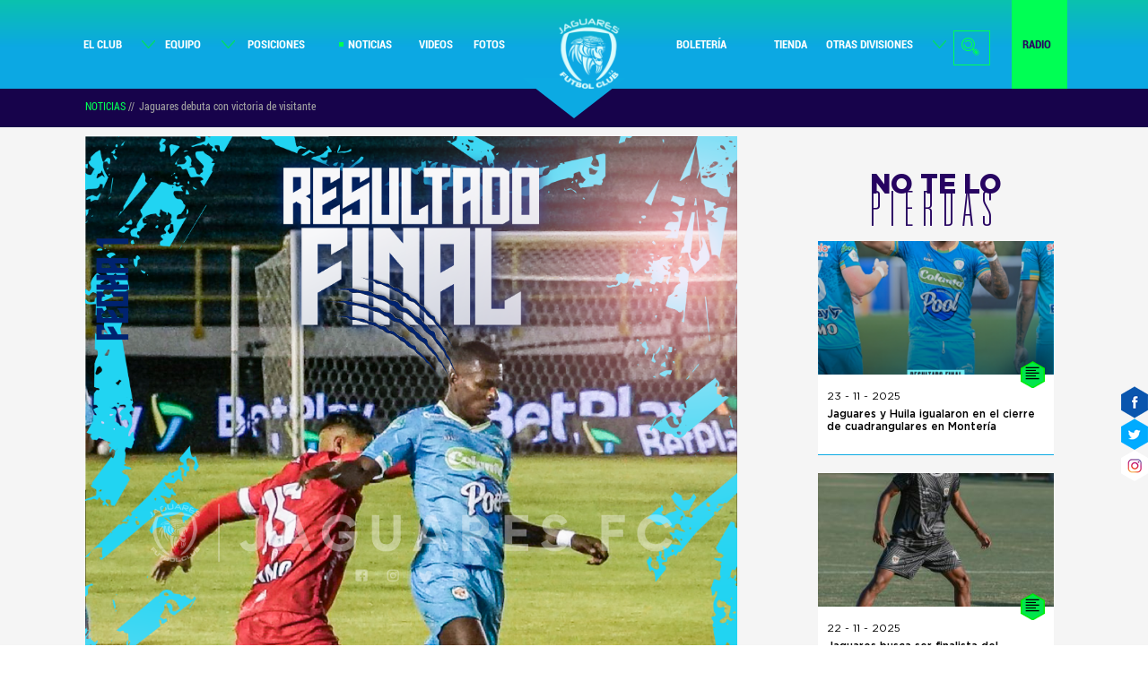

--- FILE ---
content_type: text/html; charset=utf-8
request_url: https://jaguaresfc.com.co/noticias/jaguares-debuta-con-victoria-de-visitante
body_size: 4740
content:
<!DOCTYPE html PUBLIC "-//W3C//DTD XHTML+RDFa 1.0//EN"
  "http://www.w3.org/MarkUp/DTD/xhtml-rdfa-1.dtd">
<html xmlns="http://www.w3.org/1999/xhtml" xml:lang="es" version="XHTML+RDFa 1.0" dir="ltr"
  xmlns:content="http://purl.org/rss/1.0/modules/content/"
  xmlns:dc="http://purl.org/dc/terms/"
  xmlns:foaf="http://xmlns.com/foaf/0.1/"
  xmlns:og="http://ogp.me/ns#"
  xmlns:rdfs="http://www.w3.org/2000/01/rdf-schema#"
  xmlns:sioc="http://rdfs.org/sioc/ns#"
  xmlns:sioct="http://rdfs.org/sioc/types#"
  xmlns:skos="http://www.w3.org/2004/02/skos/core#"
  xmlns:xsd="http://www.w3.org/2001/XMLSchema#">

<head profile="http://www.w3.org/1999/xhtml/vocab">
  <meta http-equiv="Content-Type" content="text/html; charset=utf-8" />
<link rel="shortcut icon" href="https://jaguaresfc.com.co/sites/default/files/favicon-jfc.png" type="image/png" />
<meta name="description" content="Jaguares FC se lleva la primera victoria de la Liga BetPlay del año. El equipo cordobés venció por la mínima diferencia al recién ascendido Patriotas de la ciudad de Tunja, que desde ya le va marcando diferencia en la tabla de posiciones. Aunque el equipo local tuvo la iniciativa utilizando el campo de juego a su favor, le faltó la contundencia, claro se encontraron con un Jaguares bien ordenado y un portero como Jhon Figueroa, que salió elegido la figura de la cancha, controlando la ofensiva de Patriotas." />
<meta name="generator" content="Drupal 7 (http://drupal.org)" />
<link rel="canonical" href="https://jaguaresfc.com.co/noticias/jaguares-debuta-con-victoria-de-visitante" />
<link rel="shortlink" href="https://jaguaresfc.com.co/node/783" />
  <title>Jaguares debuta con victoria de visitante | Jaguares</title>
  <style type="text/css" media="all">
@import url("https://jaguaresfc.com.co/modules/system/system.base.css?pup93g");
@import url("https://jaguaresfc.com.co/modules/system/system.menus.css?pup93g");
@import url("https://jaguaresfc.com.co/modules/system/system.messages.css?pup93g");
@import url("https://jaguaresfc.com.co/modules/system/system.theme.css?pup93g");
</style>
<style type="text/css" media="all">
@import url("https://jaguaresfc.com.co/sites/all/modules/contrib/date/date_api/date.css?pup93g");
@import url("https://jaguaresfc.com.co/sites/all/modules/contrib/date/date_popup/themes/datepicker.1.7.css?pup93g");
@import url("https://jaguaresfc.com.co/modules/field/theme/field.css?pup93g");
@import url("https://jaguaresfc.com.co/modules/node/node.css?pup93g");
@import url("https://jaguaresfc.com.co/modules/search/search.css?pup93g");
@import url("https://jaguaresfc.com.co/modules/user/user.css?pup93g");
@import url("https://jaguaresfc.com.co/sites/all/modules/contrib/views/css/views.css?pup93g");
@import url("https://jaguaresfc.com.co/sites/all/modules/contrib/ckeditor%202/css/ckeditor.css?pup93g");
</style>
<style type="text/css" media="all">
@import url("https://jaguaresfc.com.co/sites/all/modules/contrib/ctools/css/ctools.css?pup93g");
</style>
<style type="text/css" media="all">
@import url("https://jaguaresfc.com.co/sites/all/themes/jaguares/css/layout.css?pup93g");
@import url("https://jaguaresfc.com.co/sites/all/themes/jaguares/css/style.css?pup93g");
@import url("https://jaguaresfc.com.co/sites/all/themes/jaguares/css/main.css?pup93g");
@import url("https://jaguaresfc.com.co/sites/all/themes/jaguares/css/other-styles.css?pup93g");
@import url("https://jaguaresfc.com.co/sites/all/themes/jaguares/css/slick-theme.css?pup93g");
@import url("https://jaguaresfc.com.co/sites/all/themes/jaguares/css/slick.css?pup93g");
@import url("https://jaguaresfc.com.co/sites/all/themes/jaguares/css/colors.css?pup93g");
</style>
<style type="text/css" media="print">
@import url("https://jaguaresfc.com.co/sites/all/themes/jaguares/css/print.css?pup93g");
</style>
  <script type="text/javascript" src="https://jaguaresfc.com.co/misc/jquery.js?v=1.4.4"></script>
<script type="text/javascript" src="https://jaguaresfc.com.co/misc/jquery.once.js?v=1.2"></script>
<script type="text/javascript" src="https://jaguaresfc.com.co/misc/drupal.js?pup93g"></script>
<script type="text/javascript" src="https://jaguaresfc.com.co/misc/jquery.cookie.js?v=1.0"></script>
<script type="text/javascript" src="https://jaguaresfc.com.co/misc/jquery.form.js?v=2.52"></script>
<script type="text/javascript" src="https://jaguaresfc.com.co/misc/ajax.js?v=7.65"></script>
<script type="text/javascript" src="https://jaguaresfc.com.co/sites/default/files/languages/es_WAGQavsHP3MfDAXqfPU6v39yZzxva1EL_g1awSjL9bY.js?pup93g"></script>
<script type="text/javascript" src="https://jaguaresfc.com.co/sites/all/modules/contrib/devel/devel_krumo_path.js?pup93g"></script>
<script type="text/javascript" src="https://jaguaresfc.com.co/misc/progress.js?v=7.65"></script>
<script type="text/javascript">
<!--//--><![CDATA[//><!--
jQuery.extend(Drupal.settings, {"basePath":"\/","pathPrefix":"","ajaxPageState":{"theme":"jaguares","theme_token":"tTA-kE7fkb1wiuIdTDnkDVTLHMxqY0rMDPi7zjgOZ2c","js":{"misc\/jquery.js":1,"misc\/jquery.once.js":1,"misc\/drupal.js":1,"misc\/jquery.cookie.js":1,"misc\/jquery.form.js":1,"misc\/ajax.js":1,"public:\/\/languages\/es_WAGQavsHP3MfDAXqfPU6v39yZzxva1EL_g1awSjL9bY.js":1,"sites\/all\/modules\/contrib\/devel\/devel_krumo_path.js":1,"misc\/progress.js":1},"css":{"modules\/system\/system.base.css":1,"modules\/system\/system.menus.css":1,"modules\/system\/system.messages.css":1,"modules\/system\/system.theme.css":1,"sites\/all\/modules\/contrib\/date\/date_api\/date.css":1,"sites\/all\/modules\/contrib\/date\/date_popup\/themes\/datepicker.1.7.css":1,"modules\/field\/theme\/field.css":1,"modules\/node\/node.css":1,"modules\/search\/search.css":1,"modules\/user\/user.css":1,"sites\/all\/modules\/contrib\/views\/css\/views.css":1,"sites\/all\/modules\/contrib\/ckeditor 2\/css\/ckeditor.css":1,"sites\/all\/modules\/contrib\/ctools\/css\/ctools.css":1,"sites\/all\/themes\/jaguares\/css\/layout.css":1,"sites\/all\/themes\/jaguares\/css\/style.css":1,"sites\/all\/themes\/jaguares\/css\/main.css":1,"sites\/all\/themes\/jaguares\/css\/other-styles.css":1,"sites\/all\/themes\/jaguares\/css\/slick-theme.css":1,"sites\/all\/themes\/jaguares\/css\/slick.css":1,"sites\/all\/themes\/jaguares\/css\/colors.css":1,"sites\/all\/themes\/jaguares\/css\/print.css":1}},"urlIsAjaxTrusted":{"\/noticias\/jaguares-debuta-con-victoria-de-visitante":true}});
//--><!]]>
</script>
</head>
<body class="html not-front not-logged-in no-sidebars page-node page-node- page-node-783 node-type-noticias" >
  <div id="skip-link">
    <a href="#main-content" class="element-invisible element-focusable">Pasar al contenido principal</a>
  </div>
    <meta name="viewport" content="width=device-width, user-scalable=yes, initial-scale=1.0, minimum-scale=1.0">
  <div id="header" class="without-secondary-menu">
  <header>
      <!-- <div class="box-advertising">
        <img src="" alt="">
      </div> -->
      <div class="principal-header">
        <div class="container padding">
          <div class="ctrl-menu">
            <span class="span1"></span>
            <span class="span2"></span>
            <span class="span3"></span>
          </div>
          <div class="logo-movil">
            <a href="https://jaguaresfc.com.co"><img src="https://jaguaresfc.com.co/sites/all/themes/jaguares/img/principal-logo.png" alt=""></a>
          </div>
          <div class="search-movil">
            <span class="icono icono-search2"></span>
          </div>
          <nav>
            <ul>
              <li class="logo-Scroll"><a href="https://jaguaresfc.com.co/"><img src="https://jaguaresfc.com.co/sites/all/themes/jaguares/img/principal-logo.png" alt=""></a></li>
            <li class="inicio"><a href="https://jaguaresfc.com.co">INICIO</a></li>
              <li class="club sub-menu ">
              <span>EL CLUB</span>
                <div class="box-submenu">
                  <ul>
                    <a href="https://jaguaresfc.com.co/historia"><li>HISTORIA</li></a>
                    <a href="https://jaguaresfc.com.co/mision"><li>MISÍON Y VISÍON</li></a>
                    <a href="https://jaguaresfc.com.co/contacto"><li>CONTACTO</li></a>
                    <a href="https://jaguaresfc.com.co/content/codigo-de-etica"><li>CÓDIGO DE ÉTICA</li></a>
                    <a href="https://jaguaresfc.com.co/content/politicas-siplaft"><li>POLÍTICAS SIPLAFT</li></a>
                  </ul>
                </div>
              </li>
            
              <li class="equipo sub-menu "><span>EQUIPO</span>
                <div class="box-submenu">
                  <ul>
                    <a href="https://jaguaresfc.com.co/jugadores"><li>JUGADORES  </li></a>
                    <a href="https://jaguaresfc.com.co/equipo-tecnico"><li>CUERPO TÉCNICO</li></a>
                  </ul>
                </div>
              </li>
            
              <a href="https://jaguaresfc.com.co/estadisticas"><li class="estadisticas ">POSICIONES</li></a>
            
              <a href="https://jaguaresfc.com.co/noticias"><li class="noticias active">NOTICIAS</li></a>
            
              <a href="https://jaguaresfc.com.co/videos"><li class="videos ">VIDEOS</li></a>
               <a href="https://jaguaresfc.com.co/fotos"><li class="fotos ">FOTOS</li></a>
            
              <a href="https://jaguaresfc.com.co/"><li class="principal-logo"></li></a>
            
            
              <a href="https://jaguaresfc.com.co/boleteria"><li class="boleteria ">BOLETERÍA</li></a>
            
            
              <a href="" target="_blank"><li class="tienda">TIENDA</li></a>
            
              <li class="divisiones sub-menu "><span>OTRAS DIVISIONES</span>
                <div class="box-submenu">
                  <ul>
                    <a href="https://jaguaresfc.com.co/sub-20"><li>SUB 20</li></a>
                    <a href="https://jaguaresfc.com.co/sub-17"><li>SUB 17</li></a>
                    <a href="https://jaguaresfc.com.co/femenino"><li>FEMENINO</li></a>
                  </ul>
                </div>
              </li>
            
              <li class="buscar"><span><i class="icono icono-search2"></i></span></li>
              <a href="https://jaguaresfc.com.co/content/radio-jaguares-fc"><li class="radio active">RADIO</li></a>
            </ul>
          </nav>
        </div>
      </div>
      <div class="search-bar">
        <span><i class="icono icono-search2"></i></span>
      </div>
      <aside class="social-float">
          <img  class="icon" src="https://jaguaresfc.com.co/sites/all/themes/jaguares/images/Up.png" alt="">
          <a href="https://www.facebook.com/jaguaresfcoficial/" target="_blank"><img src="https://jaguaresfc.com.co/sites/all/themes/jaguares/images/Redes_F.png"></a>
          <a href="https://twitter.com/JaguaresdeCord" target="_blank"><img src="https://jaguaresfc.com.co/sites/all/themes/jaguares/images/Redes_T.png"></a>
          <a href="https://www.instagram.com/jaguaresfc/" target="_blank"><img src="https://jaguaresfc.com.co/sites/all/themes/jaguares/images/Redes_I.png"></a>
      </aside>
    </header>
    <div id="fb-root"></div>
  <script>(function(d, s, id) {
    var js, fjs = d.getElementsByTagName(s)[0];
    if (d.getElementById(id)) return;
    js = d.createElement(s); js.id = id;
    js.src = "//connect.facebook.net/es_ES/sdk.js#xfbml=1&version=v2.7&appId=566082453472385";
    fjs.parentNode.insertBefore(js, fjs);
  }(document, "script", "facebook-jssdk"));
  </script>  <div class="section clearfix">

    
    
      <div class="region region-header">
    <div id="block-search-form" class="block block-search">

    
  <div class="content">
    <form action="/noticias/jaguares-debuta-con-victoria-de-visitante" method="post" id="search-block-form" accept-charset="UTF-8"><div><div class="container-inline">
      <h2 class="element-invisible">Formulario de búsqueda</h2>
    <div class="form-item form-type-textfield form-item-search-block-form">
  <label class="element-invisible" for="edit-search-block-form--2">Buscar </label>
 <input title="Escriba lo que quiere buscar." type="text" id="edit-search-block-form--2" name="search_block_form" value="" size="15" maxlength="128" class="form-text" />
</div>
<div class="form-actions form-wrapper" id="edit-actions"><input type="submit" id="edit-submit" name="op" value="Buscar" class="form-submit" /></div><input type="hidden" name="form_build_id" value="form-1Katx8eRbsJmV5I_dhOIiwjgIfSWUm6dI43a-RLiKYY" />
<input type="hidden" name="form_id" value="search_block_form" />
</div>
</div></form>  </div>
</div>
  </div>

    
    
  </div></div> <!-- /.section, /#header -->

  
  
  <div id="main-wrapper" class="clearfix wrapper"><div id="mainls" class="clearfix">
    
    <div id="content-" class="column"><div class="section-">
            <a id="main-content"></a>
                                <div class="region region-content">
    <div id="block-system-main" class="block block-system">

    
  <div class="content">
    
<div id="node-783" class="node node-noticias clearfix" about="/noticias/jaguares-debuta-con-victoria-de-visitante" typeof="sioc:Item foaf:Document">
   	<div class="content-all">
  <section>
		<div class="bg_violet">
			<div class="container">
				<div class="breadcrumbs ">
					<ul>
						<a href="https://jaguaresfc.com.co/noticias"><li class="active">NOTICIAS <span>//</span></li></a>
						<li>Jaguares debuta con victoria de visitante</li>
					</ul>
				</div>
			</div>
		</div>
	</section>
	<section class="bg_gray pb100">
		<div class="container">
			<div class="two-cols-section">
				<div class="content-left lg_8 md_8">
					<div class="box-description">
						<div class="principal-image">
							<div class="box-image">
							
								<img class="Noticia" typeof="foaf:Image" src="https://jaguaresfc.com.co/sites/default/files/marcador%20final%20fecha%201_Mesa%20de%20trabajo%201.png" alt="Undefined" />							</div>
							<div class="text-video">
								<p>Sábado, 20  Enero  2024 </p>
							</div>
							<div class="text-description"></div>
						</div>
						<p><strong>Jaguares FC&nbsp;</strong>se lleva la primera victoria de la Liga BetPlay del año. El equipo cordobés venció por la mínima diferencia al recién ascendido<strong>&nbsp;Patriotas</strong>&nbsp;de la ciudad de Tunja,&nbsp;<strong>que desde ya le va marcando diferencia en la tabla de posiciones.</strong></p>

<p>Aunque el equipo local tuvo la iniciativa utilizando el campo de juego a su favor, le faltó la contundencia, claro se encontraron con un Jaguares bien ordenado y un portero como Jhon Figueroa, que salió elegido la figura de la cancha, controlando la ofensiva de Patriotas.</p>

<p><strong>Jaguares&nbsp;</strong>concretó la única jugada de gol que tuvo con&nbsp;<strong>Juan Camilo Roa</strong>&nbsp;que luego de tejer una jugada colectiva por el centro del área disparó el balón al arco defendido por Juan David Valencia y marcó el único gol del partido.</p>

<p>El primer partido de la liga se va con Jaguares vencedor,&nbsp;<strong>en la próxima jornada los celestes recibirán a la Equidad</strong>.</p>

<p>&nbsp;</p>
						<div class="share">
							<ul>
								<li>COMPARTIR</li>
								<a href="http://www.facebook.com/sharer.php?u=https://jaguaresfc.com.co//&t=Jaguares debuta con victoria de visitante" target="_blank"><li><span class="icon icon-facebook"></span></li></a>
								<a href="http://twitter.com/share?url=https://jaguaresfc.com.co//&text=Jaguares debuta con victoria de visitante" target="_blank"><li><span class="icon icon-twitter"></span></li></a>
								<a href="whatsapp://send?text=Jaguares debuta con victoria de visitante – https://jaguaresfc.com.co/" target="_blank"><li><span class="icon icon-whatsapp"></span></li></a>
							</ul>
						</div>
					</div>
					<!-- <div class="box-comments">
						<h2 class="title-comments">COMENTA</h2>
						<h4>¿Qué te pareció el contenido?</h4>
						<div class="box-your-coment">
							<div class="image-profile">
								<img src="" alt="">
							</div>
							<div class="coment-text">
								<h5>HELLO ALEXA</h5>
								<span><a href="">(LOG OUT)</a></span>
								<form action="">
									<fieldset>
										<textarea name="" id="" cols="30" rows="10"></textarea>
									</fieldset>
									<fieldset>
										<div class="share">
											<ul>
												<li>SHARE</li>
												<li><span class="icon icon-facebook"></span></li>
												<li><span class="icon icon-twitter"></span></li>
											</ul>
										</div>
										<input type="button" placeholder="COMENTAR">
									</fieldset>
								</form>
							</div>
						</div>

					</div> -->
				</div>
				<div class="content-right lg_4 md_4">
									<div class="box-pierdas mt40">
						<div class="box-title">
							<h2>NO TE LO</h2>
							<h3>PIERDAS</h3>
						</div>
												<a href="https://jaguaresfc.com.co/noticias/jaguares-y-huila-igualaron-en-el-cierre-de-cuadrangulares en-montería">
						<div class="box-news lg_12 md_12 sm_12">
							<div class="image-box">
							<div class="overhidden">
								<img class="Noticia" typeof="foaf:Image" src="https://jaguaresfc.com.co/sites/default/files/styles/noticias/public/FINALCF6.png?itok=yGenSe3b" width="315" height="178" alt="Undefined" />							</div>
								<span class="icon icono-text"></span>
							</div>
							<div class="text-box">
								<span class="date">23 - 11 - 2025</span>
								<p>Jaguares y Huila igualaron en el cierre de cuadrangulares en Montería</p>
							</div>
						</div>
						</a>
											<a href="https://jaguaresfc.com.co/noticias/jaguares-busca-ser-finalista-del-segundo-semestre-2025">
						<div class="box-news lg_12 md_12 sm_12">
							<div class="image-box">
							<div class="overhidden">
								<img class="Noticia" typeof="foaf:Image" src="https://jaguaresfc.com.co/sites/default/files/styles/noticias/public/IMG_1808.JPG?itok=L2Rr8lRx" width="315" height="178" alt="Undefined" />							</div>
								<span class="icon icono-text"></span>
							</div>
							<div class="text-box">
								<span class="date">22 - 11 - 2025</span>
								<p> Jaguares busca ser finalista del segundo semestre 2025</p>
							</div>
						</div>
						</a>
											<a href="https://jaguaresfc.com.co/noticias/disposiciones-vs-atlético-huila-de-la-fecha-6-de-cuadrangulares-del-torneo-betplay-ii-2025">
						<div class="box-news lg_12 md_12 sm_12">
							<div class="image-box">
							<div class="overhidden">
								<img class="Noticia" typeof="foaf:Image" src="https://jaguaresfc.com.co/sites/default/files/styles/noticias/public/DISPOSICIONESCF6%20%281%29.jpg?itok=6D_i1nfH" width="315" height="178" alt="Undefined" />							</div>
								<span class="icon icono-text"></span>
							</div>
							<div class="text-box">
								<span class="date">22 - 11 - 2025</span>
								<p>Disposiciones Vs. Atlético Huila de la fecha 6 de Cuadrangulares del Torneo BetPlay II -2025</p>
							</div>
						</div>
						</a>
										</div>
				</div>
			</div>
		</div>
		<div class="container">
			<div class="fb-comments mt30" data-href="https://jaguaresfc.com.co/noticias/jaguares-debuta-con-victoria-de-visitante" data-numposts="10"></div>
		</div>
	</section>
	</div>
</div>
  </div>
</div>
  </div>
      
    </div></div> <!-- /.section, /#content -->

    
  </div></div> <!-- /#main, /#main-wrapper -->

  
  <!--<div id="footer-wrapper"><div class="section">

    <?php// if ($page['footer_firstcolumn'] || $page['footer_secondcolumn'] || $page['footer_thirdcolumn'] || $page['footer_fourthcolumn']): ?>
      <div id="footer-columns" class="clearfix"> -->
        <?php// print render($page['footer_firstcolumn']); ?>
                              <!-- </div> /#footer-columns -->
    
          <!--<div id="footer" class="clearfix">-->
        <?php// print render($page['footer']); ?>
      <!-- </div> /#footer -->
    
 <!-- </div></div>  /.section, /#footer-wrapper -->
<footer>
    <div class="container">
      <div class="footer">
        <div class="left">
          <h3>Página Oficial - Jaguares Cordoba FC  2019 - Todos los derechos reservados</h3>
        </div>
        <div class="right">
          <h3>Powered by Bluecell</h3>
        </div>
      </div>
    </div>
  </footer>
<script src="https://jaguaresfc.com.co/sites/all/themes/jaguares/js/app.min.js"></script>
<script src="https://jaguaresfc.com.co/sites/all/themes/jaguares/js/another.js"></script>
<!-- /#page, /#page-wrapper -->
  </body>
</html>


--- FILE ---
content_type: text/css
request_url: https://jaguaresfc.com.co/sites/all/themes/jaguares/css/main.css?pup93g
body_size: 53752
content:
@import "../css/slick-theme.css";
@import "../css/slick.css";
html{font-family:sans-serif;-ms-text-size-adjust:100%;-webkit-text-size-adjust:100%}body{margin:0}article,aside,details,figcaption,figure,footer,header,hgroup,main,nav,section,summary{display:block}audio,canvas,progress,video{display:inline-block;vertical-align:baseline}[hidden],template{display:none}a{background:transparent;}aactive,ahover{outline:0}abbr[title]{border-bottom:1px dotted}b,strong{font-weight:bold}dfn{font-style:italic}h1{font-size:2em;margin:.67em 0}mark{background:#ff0;color:#000}small{font-size:80%}sub,sup{font-size:75%;line-height:0;position:relative;vertical-align:baseline}sup{top:-.5em}sub{bottom:-.25em}img{border:0}svg:not(:root){overflow:hidden}figure{margin:1em 40px}hr{-webkit-moz-box-sizing:content-box;-moz-moz-box-sizing:content-box;-ms-moz-box-sizing:content-box;-o-moz-box-sizing:content-box;box-sizing:content-box;height:0}pre{overflow:auto}code,kbd,pre,samp{font-family:monospace,monospace;font-size:1em}button,input,optgroup,select,textarea{color:inherit;font:inherit;margin:0}button{overflow:visible}button,select{text-transform:none}button,html input[type="button"],input[type="reset"],input[type="submit"]{-webkit-appearance:button;cursor:pointer}button[disabled],html input[disabled]{cursor:default}button::-moz-focus-inner,input::-moz-focus-inner{border:0;padding:0}input{line-height:normal}input[type="checkbox"],input[type="radio"]{box-sizing:border-box;padding:0}input[type="number"]::-webkit-inner-spin-button,input[type="number"]::-webkit-outer-spin-button{height:auto}input[type="search"]{-webkit-appearance:textfield;-moz-box-sizing:content-box;-webkit-box-sizing:content-box;box-sizing:content-box}input[type="search"]::-webkit-search-cancel-button,input[type="search"]::-webkit-search-decoration{-webkit-appearance:none}fieldset{border:1px solid #c0c0c0;margin:0 2px;padding:.35em .625em .75em}legend{border:0;padding:0}textarea{overflow:auto}optgroup{font-weight:bold}table{border-spacing:0}td,th{padding:0}@font-face{font-family:'fontello';src:url("../fonts/fontello.eot");src:url("../fonts/fontello.eot#iefix") format('embedded-opentype'),url("../fonts/fontello.woff2") format('woff2'),url("../fonts/fontello.woff") format('woff'),url("../fonts/fontello.ttf") format('truetype'),url("../fonts/fontello.svg#fontello") format('svg');font-weight:normal;font-style:normal}[class^="icon-"]:before,[class*=" icon-"]:before{font-family:"fontello";font-style:normal;font-weight:normal;speak:none;display:inline-block;text-decoration:inherit;width:1em;margin-right:.2em;text-align:center;font-variant:normal;text-transform:none;line-height:1em;margin-left:.2em}[class^="icono-"]:before,[class*=" icono-"]:before{font-family:"icomoon";font-style:normal;font-weight:normal;speak:none;display:inline-block;text-decoration:inherit;width:1em;margin-right:.2em;text-align:center;font-variant:normal;text-transform:none;line-height:1em;margin-left:.1em}@font-face{font-family:'icomoon';src:url("../fonts/icomoon.eot?fdu7tx");src:url("../fonts/icomoon.eot?fdu7tx#iefix") format('embedded-opentype'),url("../fonts/icomoon.ttf?fdu7tx") format('truetype'),url("../fonts/icomoon.woff?fdu7tx") format('woff'),url("../fonts/icomoon.svg?fdu7tx#icomoon") format('svg');font-weight:normal;font-style:normal}.icon-up-dir:before{content:'\e800'}.icon-mail:before{content:'\e801'}.icon-check:before{content:'\e802'}.icon-x:before{content:'\e803'}.icon-mobile:before{content:'\e804'}.icon-whatsapp:before{content:'\e805'}.icon-twitter:before{content:'\e80a'}.icon-facebook:before{content:'\e80b'}.icon-right-dir:before{content:'\e80c'}.icon-left-dir:before{content:'\e80d'}.icon-instagram:before{content:'\e80e'}.icon-down-dir:before{content:'\e819'}.icon-user:before{content:'\e81a'}.icon-search:before{content:'\e81b'}.icon-basket:before{content:'\e81c'}.icon-angle-left:before{content:'\e81d'}.icon-angle-right:before{content:'\e81e'}.icon-plane:before{content:'\e81f'}.icon-angle-up:before{content:'\e826'}.icon-angle-down:before{content:'\e827'}.icono-text:before{content:"\e900"}.icono-camera:before{content:"\e901"}.icono-play:before{content:"\e902"}.icono-search2:before{content:"\e903"}.icon-star-fill{display:inline-block;width:1em;height:1em;background:url("[data-uri]") center no-repeat;background-size:contain}.icon-star{display:inline-block;width:1em;height:1em;background:url("[data-uri]") center no-repeat;background-size:contain}.icon-star-gray{display:inline-block;width:1em;height:1em;background:url("[data-uri]") center no-repeat;background-size:contain}.icon-instagram-color{display:inline-block;width:1.2em;height:1.2em;background:url("[data-uri]") center no-repeat;background-size:contain}.tooltip-inner{max-width:200px;padding:3px 8px;color:#fff;text-align:center;text-decoration:none;background-color:#545454;border:1px solid #fff;border-radius:4px}.tooltip-arrow{position:absolute;width:0;height:0;border-color:transparent;border-style:solid}.tooltip{position:absolute;z-index:1070;display:block;font-size:12px;line-height:1.4;visibility:visible;opacity:0;}.tooltip.in{opacity:.9}.tooltip.top{padding:5px 0;margin-top:-3px}.tooltip.right{padding:0 5px;margin-left:3px}.tooltip.bottom{padding:5px 0;margin-top:3px}.tooltip.left{padding:0 5px;margin-left:-3px}.tooltip.top .tooltip-arrow{bottom:0;left:50%;margin-left:-5px;border-width:5px 5px 0;border-top-color:#fff}.tooltip.top-left .tooltip-arrow{bottom:0;left:5px;border-width:5px 5px 0;border-top-color:#fff}.tooltip.top-right .tooltip-arrow{right:5px;bottom:0;border-width:5px 5px 0;border-top-color:#fff}.tooltip.right .tooltip-arrow{top:50%;left:0;margin-top:-5px;border-width:5px 5px 5px 0;border-right-color:#fff}.tooltip.left .tooltip-arrow{top:50%;right:0;margin-top:-5px;border-width:5px 0 5px 5px;border-left-color:#fff}.tooltip.bottom .tooltip-arrow{top:0;left:50%;margin-left:-5px;border-width:0 5px 5px;border-bottom-color:#fff}.tooltip.bottom-left .tooltip-arrow{top:0;left:5px;border-width:0 5px 5px;border-bottom-color:#fff}.tooltip.bottom-right .tooltip-arrow{top:0;right:5px;border-width:0 5px 5px;border-bottom-color:#fff}@font-face{font-family:'Gotham-Black';src:url("../fonts/Gotham-Black.woff2") format('woff2'),url("../fonts/Gotham-Black.woff") format('woff');font-weight:normal;font-style:normal}.Gotham-Black{font-family:'Gotham-Black' !important;font-weight:normal !important}@font-face{font-family:'Gotham-Bold';src:url("../fonts/Gotham-Bold.woff2") format('woff2'),url("../fonts/Gotham-Bold.woff") format('woff');font-weight:normal;font-style:normal}.Gotham-Bold{font-family:'Gotham-Bold' !important;font-weight:normal !important}@font-face{font-family:'Gotham-Book';src:url("../fonts/Gotham-Book.woff2") format('woff2'),url("../fonts/Gotham-Book.woff") format('woff');font-weight:normal;font-style:normal}.Gotham-Book{font-family:'Gotham-Book' !important;font-weight:normal !important}@font-face{font-family:'GothamLight';src:url("../fonts/GothamLight.woff2") format('woff2'),url("../fonts/GothamLight.woff") format('woff');font-weight:normal;font-style:normal}.GothamLight{font-family:'GothamLight' !important;font-weight:normal !important}@font-face{font-family:'Gotham-Thin';src:url("../fonts/Gotham-Thin.woff2") format('woff2'),url("../fonts/Gotham-Thin.woff") format('woff');font-weight:normal;font-style:normal}.Gotham-Thin{font-family:'Gotham-Thin' !important;font-weight:normal !important}@font-face{font-family:'Gotham-Medium';src:url("../fonts/Gotham-Medium.woff2") format('woff2'),url("../fonts/Gotham-Medium.woff") format('woff');font-weight:normal;font-style:normal}.Gotham-Thin{font-family:'Gotham-Medium' !important;font-weight:normal !important}@font-face{font-family:'Gotham-ThinItalic';src:url("../fonts/Gotham-ThinItalic.woff2") format('woff2'),url("../fonts/Gotham-ThinItalic.woff") format('woff');font-weight:normal;font-style:normal}.Gotham-ThinItalic{font-family:'Gotham-ThinItalic' !important;font-weight:normal !important}@font-face{font-family:'HelveticaNeueUltraLight';src:url("../fonts/HelveticaNeueUltraLight.woff2") format('woff2'),url("../fonts/HelveticaNeueUltraLight.woff") format('woff');font-weight:normal;font-style:normal}.Gotham-ThinItalic{font-family:'HelveticaNeueUltraLight' !important;font-weight:normal !important}@font-face{font-family:'Lato-Bold';src:url("../fonts/Lato-Bold.woff2") format('woff2'),url("../fonts/Lato-Bold.woff") format('woff');font-weight:normal;font-style:normal}.Lato-Bold{font-family:'Lato-Bold' !important;font-weight:normal !important}@font-face{font-family:'Lato-Regular';src:url("../fonts/Lato-Regular.woff2") format('woff2'),url("../fonts/Lato-Regular.woff") format('woff');font-weight:normal;font-style:normal}.Lato-Regular{font-family:'Lato-Regular' !important;font-weight:normal !important}@font-face{font-family:'Lato-Light';src:url("../fonts/Lato-Light.woff2") format('woff2'),url("../fonts/Lato-Light.woff") format('woff');font-weight:normal;font-style:normal}.Lato-Light{font-family:'Lato-Light' !important;font-weight:normal !important}@font-face{font-family:'HelveticaNeueUltraLight';src:url("../fonts/HelveticaNeueUltraLight.woff2") format('woff2'),url("../fonts/HelveticaNeueUltraLight.woff") format('woff');font-weight:normal;font-style:normal}.HelveticaNeueUltraLight{font-family:'HelveticaNeueUltraLight' !important;font-weight:normal !important}@font-face{font-family:'Roboto-BoldCondensed';src:url("../fonts/Roboto-BoldCondensed.woff2") format('woff2'),url("../fonts/Roboto-BoldCondensed.woff") format('woff');font-weight:normal;font-style:normal}.Roboto-BoldCondensed{font-family:'Roboto-BoldCondensed' !important;font-weight:normal !important}@font-face{font-family:'RobotoCondensedRegular';src:url("../fonts/RobotoCondensedRegular.woff2") format('woff2'),url("../fonts/RobotoCondensedRegular.woff") format('woff');font-weight:normal;font-style:normal}.RobotoCondensedRegular{font-family:'RobotoCondensedRegular' !important;font-weight:normal !important}@font-face{font-family:'UniversLTStdLightCn';src:url("../fonts/UniversLTStdLightCn.woff2") format('woff2'),url("../fonts/UniversLTStdLightCn.woff") format('woff');font-weight:normal;font-style:normal}.UniversLTStdLightCn{font-family:'UniversLTStdLightCn' !important;font-weight:normal !important}@font-face{font-family:'UniversLTStdThinUltraCn';src:url("../fonts/UniversLTStdThinUltraCn.woff2") format('woff2'),url("../fonts/UniversLTStdThinUltraCn.woff") format('woff');font-weight:normal;font-style:normal}.UniversLTStdThinUltraCn{font-family:'UniversLTStdThinUltraCn' !important;font-weight:normal !important}@font-face{font-family:'UniversLTStdUltraCn';src:url("../fonts/UniversLTStdUltraCn.woff2") format('woff2'),url("../fonts/UniversLTStdUltraCn.woff") format('woff');font-weight:normal;font-style:normal}.UniversLTStdUltraCn{font-family:'UniversLTStdUltraCn' !important;font-weight:normal !important}body *,html *{-moz-box-sizing:border-box;-webkit-box-sizing:border-box;-webkit-tap-highlight-color:rgba(0,0,0,0);box-sizing:border-box}a{text-decoration:none;color:inherit !important}img{display:block;width:auto;max-width:100%;height:auto;}img.auto{margin-left:auto;margin-right:auto}img.autoright{margin-left:auto}img.autoleft{margin-right:auto}img.size-full{width:100%}fieldset{margin:0;border:0;padding:10px 10px 0 10px}figure{margin-left:0;margin-right:0;margin-top:1em;margin-bottom:1em}table.v-align{height:100%;width:100%;table-layout:fixed;}table.v-align tbody tr{vertical-align:middle;width:768px;margin-right:auto}.table{width:100%;display:table;height:100%;table-layout:fixed;}.table .table-cell{display:table-cell;vertical-align:middle}.table .align-top{vertical-align:top;text-align:center}.table .align-top-left{vertical-align:top;text-align:left}.table .align-top-right{vertical-align:top;text-align:right}.table .align-bot{vertical-align:bottom;text-align:center}.table .align-bot-left{vertical-align:bottom;text-align:left}.table .align-bot-right{vertical-align:bottom;text-align:right}.table .align-left{text-align:left}.table .align-right{text-align:right}.table .align-center{text-align:center}address{display:block;margin-bottom:20px}.absolute{position:absolute}.clearfix:after,.clearfix:before{content:"";display:table}.clearfix:after{clear:both}.block{display:block}.inline{display:inline}.inline-block{display:inline-block}.inline-block-middle{display:inline-block;vertical-align:middle}.left{float:left !important}.lg_1{width:8.333333333333334%;float:left;min-height:1px;}.lg_1.inline-block{float:none;display:inline-block;vertical-align:top;margin-left:-4px}.lg_1.inline-block-m{float:none;display:inline-block;vertical-align:middle;margin-left:-4px}.lg_1.padding{padding-left:10px;padding-right:10px}.lg_2{width:16.666666666666668%;float:left;min-height:1px;}.lg_2.inline-block{float:none;display:inline-block;vertical-align:top;margin-left:-4px}.lg_2.inline-block-m{float:none;display:inline-block;vertical-align:middle;margin-left:-4px}.lg_2.padding{padding-left:10px;padding-right:10px}.lg_3{width:25%;float:left;min-height:1px;}.lg_3.inline-block{float:none;display:inline-block;vertical-align:top;margin-left:-4px}.lg_3.inline-block-m{float:none;display:inline-block;vertical-align:middle;margin-left:-4px}.lg_3.padding{padding-left:10px;padding-right:10px}.lg_4{width:33.333333333333336%;float:left;min-height:1px;}.lg_4.inline-block{float:none;display:inline-block;vertical-align:top;margin-left:-4px}.lg_4.inline-block-m{float:none;display:inline-block;vertical-align:middle;margin-left:-4px}.lg_4.padding{padding-left:10px;padding-right:10px}.lg_5{width:41.66666666666667%;float:left;min-height:1px;}.lg_5.inline-block{float:none;display:inline-block;vertical-align:top;margin-left:-4px}.lg_5.inline-block-m{float:none;display:inline-block;vertical-align:middle;margin-left:-4px}.lg_5.padding{padding-left:10px;padding-right:10px}.lg_6{width:50%;float:left;min-height:1px;}.lg_6.inline-block{float:none;display:inline-block;vertical-align:top;margin-left:-4px}.lg_6.inline-block-m{float:none;display:inline-block;vertical-align:middle;margin-left:-4px}.lg_6.padding{padding-left:10px;padding-right:10px}.lg_7{width:58.333333333333336%;float:left;min-height:1px;}.lg_7.inline-block{float:none;display:inline-block;vertical-align:top;margin-left:-4px}.lg_7.inline-block-m{float:none;display:inline-block;vertical-align:middle;margin-left:-4px}.lg_7.padding{padding-left:10px;padding-right:10px}.lg_8{width:66.66666666666667%;float:left;min-height:1px;}.lg_8.inline-block{float:none;display:inline-block;vertical-align:top;margin-left:-4px}.lg_8.inline-block-m{float:none;display:inline-block;vertical-align:middle;margin-left:-4px}.lg_8.padding{padding-left:10px;padding-right:10px}.lg_9{width:75%;float:left;min-height:1px;}.lg_9.inline-block{float:none;display:inline-block;vertical-align:top;margin-left:-4px}.lg_9.inline-block-m{float:none;display:inline-block;vertical-align:middle;margin-left:-4px}.lg_9.padding{padding-left:10px;padding-right:10px}.lg_10{width:83.33333333333334%;float:left;min-height:1px;}.lg_10.inline-block{float:none;display:inline-block;vertical-align:top;margin-left:-4px}.lg_10.inline-block-m{float:none;display:inline-block;vertical-align:middle;margin-left:-4px}.lg_10.padding{padding-left:10px;padding-right:10px}.lg_11{width:91.66666666666667%;float:left;min-height:1px;}.lg_11.inline-block{float:none;display:inline-block;vertical-align:top;margin-left:-4px}.lg_11.inline-block-m{float:none;display:inline-block;vertical-align:middle;margin-left:-4px}.lg_11.padding{padding-left:10px;padding-right:10px}.lg_12{width:100%;float:left;min-height:1px;}.lg_12.inline-block{float:none;display:inline-block;vertical-align:top;margin-left:-4px}.lg_12.inline-block-m{float:none;display:inline-block;vertical-align:middle;margin-left:-4px}.lg_12.padding{padding-left:10px;padding-right:10px}.row{margin-left:-10px;margin-right:-10px}.z-index{z-index:10}.relative{position:relative !important}.right{float:right !important}.text-center{text-align:center !important}.text-left{text-align:left !important}.text-right{text-align:right !important}.text-uppercase{text-transform:uppercase !important}.text-lowercase{text-transform:lowercase !important}.text-normal{text-transform:none !important}.text-bold{font-weight:bold !important}.text-warning{color:c_warning !important}.text-error{color:c_error !important}.text-info{color:c_info !important}.text-success{color:c_success !important}.overhide{overflow:hidden !important}.alpha{font-size:39px}.beta{font-size:33px}.gamma{font-size:30px}blockquote{padding:10px 20px;margin:0 0 20px;border-left:5px solid #eee;}blockquote small{display:block;font-size:80%;line-height:1.42857}h1,.h1{font-size:70px;line-height:1.2em;font-weight:normal;color:inherit}h2,.h2{font-size:60px;line-height:1.2em;font-weight:normal;color:inherit}h3,.h3{font-size:40px;line-height:1.2em;font-weight:normal;color:inherit}h4,.h4{font-size:30px;line-height:1.2em;font-weight:normal;color:inherit}h5,.h5{font-size:24px;line-height:1.2em;font-weight:normal;color:inherit}h6,.h6{font-size:18px;line-height:1.2em;font-weight:normal;color:inherit}.hidden-lg,.hidden-md,.hidden-sm,.hidden-xs{display:block !important;visibility:visible}.visible-lg,.visible-md,.visible-sm,.visible-xs{display:none !important;visibility:hidden}.open-modal{cursor:pointer}.modalbox{background:rgba(0,0,0,0.6);position:fixed;z-index:9999;top:0;right:0;left:0;bottom:0;height:100%;overflow:auto;display:none;width:100%;}.modalbox .content{max-width:768px;padding:60px 10px;background:#fff;position:relative;margin:0 auto;text-align:center}.modalbox .close-modal{color:#000;font-family:Helvetica,arial,sans-serif;font-size:25px;background:#fff;-webkit-border-radius:50%;-moz-border-radius:50%;border-radius:50%;display:block;position:absolute;top:10px;right:10px;width:30px;height:30px;z-index:5;cursor:pointer;padding:5px 8px;}.modalbox .close-modal:before{content:'X';font-family:Arial;color:#000;line-height:30px;position:absolute;top:0;left:0;width:100%;height:100%}.modalbox[data-modal="video"] .content{max-width:1200px;padding:0;background:transparent}.modalbox[data-modal="video"] .video{width:100%;padding-bottom:56.92%;position:relative}.modalbox[data-modal="video"] .iframe{position:absolute;width:100%;height:100%;left:0;top:0}.p00{padding:0 !important}.p10{padding:10px !important}.p20{padding:20px !important}.p30{padding:30px !important}.p40{padding:40px !important}.p50{padding:50px !important}.p60{padding:60px !important}.p70{padding:70px !important}.p80{padding:80px !important}.p90{padding:90px !important}.p100{padding:100px !important}.pl00{padding-left:0 !important}.pl10{padding-left:10px !important}.pl20{padding-left:20px !important}.pl30{padding-left:30px !important}.pl40{padding-left:40px !important}.pl50{padding-left:50px !important}.pl60{padding-left:60px !important}.pl70{padding-left:70px !important}.pl80{padding-left:80px !important}.pl90{padding-left:90px !important}.pl100{padding-left:100px !important}.pr00{padding-right:0 !important}.pr10{padding-right:10px !important}.pr20{padding-right:20px !important}.pr30{padding-right:30px !important}.pr40{padding-right:40px !important}.pr50{padding-right:50px !important}.pr60{padding-right:60px !important}.pr70{padding-right:70px !important}.pr80{padding-right:80px !important}.pr90{padding-right:90px !important}.pr100{padding-right:100px !important}.pt00{padding-top:0 !important}.pt10{padding-top:10px !important}.pt20{padding-top:20px !important}.pt30{padding-top:30px !important}.pt40{padding-top:40px !important}.pt50{padding-top:50px !important}.pt60{padding-top:60px !important}.pt70{padding-top:70px !important}.pt80{padding-top:80px !important}.pt90{padding-top:90px !important}.pt100{padding-top:100px !important}.pb00{padding-bottom:0 !important}.pb10{padding-bottom:10px !important}.pb20{padding-bottom:20px !important}.pb30{padding-bottom:30px !important}.pb40{padding-bottom:40px !important}.pb50{padding-bottom:50px !important}.pb60{padding-bottom:60px !important}.pb70{padding-bottom:70px !important}.pb80{padding-bottom:80px !important}.pb90{padding-bottom:90px !important}.pb100{padding-bottom:100px !important}.ph00{padding-left:0 !important;padding-right:0 !important}.ph10{padding-left:10px !important;padding-right:10px !important}.ph20{padding-left:20px !important;padding-right:20px !important}.ph30{padding-left:30px !important;padding-right:30px !important}.ph40{padding-left:40px !important;padding-right:40px !important}.ph50{padding-left:50px !important;padding-right:50px !important}.ph60{padding-left:60px !important;padding-right:60px !important}.ph70{padding-left:70px !important;padding-right:70px !important}.ph80{padding-left:80px !important;padding-right:80px !important}.ph90{padding-left:90px !important;padding-right:90px !important}.ph100{padding-left:100px !important;padding-right:100px !important}.pv00{padding-top:0 !important;padding-bottom:0 !important}.pv10{padding-top:10px !important;padding-bottom:10px !important}.pv20{padding-top:20px !important;padding-bottom:20px !important}.pv30{padding-top:30px !important;padding-bottom:30px !important}.pv40{padding-top:40px !important;padding-bottom:40px !important}.pv50{padding-top:50px !important;padding-bottom:50px !important}.pv60{padding-top:60px !important;padding-bottom:60px !important}.pv70{padding-top:70px !important;padding-bottom:70px !important}.pv80{padding-top:80px !important;padding-bottom:80px !important}.pv90{padding-top:90px !important;padding-bottom:90px !important}.pv100{padding-top:100px !important;padding-bottom:100px !important}.m00{margin:0 !important}.m10{margin:10px !important}.m20{margin:20px !important}.m30{margin:30px !important}.m40{margin:40px !important}.m50{margin:50px !important}.m60{margin:60px !important}.m70{margin:70px !important}.m80{margin:80px !important}.m90{margin:90px !important}.m100{margin:100px !important}.ml00{margin-left:0 !important}.ml10{margin-left:10px !important}.ml20{margin-left:20px !important}.ml30{margin-left:30px !important}.ml40{margin-left:40px !important}.ml50{margin-left:50px !important}.ml60{margin-left:60px !important}.ml70{margin-left:70px !important}.ml80{margin-left:80px !important}.ml90{margin-left:90px !important}.ml100{margin-left:100px !important}.mr00{margin-right:0 !important}.mr10{margin-right:10px !important}.mr20{margin-right:20px !important}.mr30{margin-right:30px !important}.mr40{margin-right:40px !important}.mr50{margin-right:50px !important}.mr60{margin-right:60px !important}.mr70{margin-right:70px !important}.mr80{margin-right:80px !important}.mr90{margin-right:90px !important}.mr100{margin-right:100px !important}.mt00{margin-top:0 !important}.mt10{margin-top:10px !important}.mt20{margin-top:20px !important}.mt30{margin-top:30px !important}.mt40{margin-top:40px !important}.mt50{margin-top:50px !important}.mt60{margin-top:60px !important}.mt70{margin-top:70px !important}.mt80{margin-top:80px !important}.mt90{margin-top:90px !important}.mt100{margin-top:100px !important}.mb00{margin-bottom:0 !important}.mb10{margin-bottom:10px !important}.mb20{margin-bottom:20px !important}.mb30{margin-bottom:30px !important}.mb40{margin-bottom:40px !important}.mb50{margin-bottom:50px !important}.mb60{margin-bottom:60px !important}.mb70{margin-bottom:70px !important}.mb80{margin-bottom:80px !important}.mb90{margin-bottom:90px !important}.mb100{margin-bottom:100px !important}.mh00{margin-left:0 !important;margin-right:0 !important}.mh10{margin-left:10px !important;margin-right:10px !important}.mh20{margin-left:20px !important;margin-right:20px !important}.mh30{margin-left:30px !important;margin-right:30px !important}.mh40{margin-left:40px !important;margin-right:40px !important}.mh50{margin-left:50px !important;margin-right:50px !important}.mh60{margin-left:60px !important;margin-right:60px !important}.mh70{margin-left:70px !important;margin-right:70px !important}.mh80{margin-left:80px !important;margin-right:80px !important}.mh90{margin-left:90px !important;margin-right:90px !important}.mh100{margin-left:100px !important;margin-right:100px !important}.mv00{margin-top:0 !important;margin-bottom:0 !important}.mv10{margin-top:10px !important;margin-bottom:10px !important}.mv20{margin-top:20px !important;margin-bottom:20px !important}.mv30{margin-top:30px !important;margin-bottom:30px !important}.mv40{margin-top:40px !important;margin-bottom:40px !important}.mv50{margin-top:50px !important;margin-bottom:50px !important}.mv60{margin-top:60px !important;margin-bottom:60px !important}.mv70{margin-top:70px !important;margin-bottom:70px !important}.mv80{margin-top:80px !important;margin-bottom:80px !important}.mv90{margin-top:90px !important;margin-bottom:90px !important}.mv100{margin-top:100px !important;margin-bottom:100px !important}@media all and (max-width:1200px){.hidden-lg{display:none !important;visibility:hidden}.visible-lg{display:inherit !important;visibility:visible}.lg_1{width:100%}.lg_2{width:100%}.lg_3{width:100%}.lg_4{width:100%}.lg_5{width:100%}.lg_6{width:100%}.lg_7{width:100%}.lg_8{width:100%}.lg_9{width:100%}.lg_10{width:100%}.lg_11{width:100%}.lg_12{width:100%}.md_1{width:8.333333333333334%;float:left;}.md_1.inline-block{float:none;display:inline-block;vertical-align:top;margin-left:-4px}.md_2{width:16.666666666666668%;float:left;}.md_2.inline-block{float:none;display:inline-block;vertical-align:top;margin-left:-4px}.md_3{width:25%;float:left;}.md_3.inline-block{float:none;display:inline-block;vertical-align:top;margin-left:-4px}.md_4{width:33.333333333333336%;float:left;}.md_4.inline-block{float:none;display:inline-block;vertical-align:top;margin-left:-4px}.md_5{width:41.66666666666667%;float:left;}.md_5.inline-block{float:none;display:inline-block;vertical-align:top;margin-left:-4px}.md_6{width:50%;float:left;}.md_6.inline-block{float:none;display:inline-block;vertical-align:top;margin-left:-4px}.md_7{width:58.333333333333336%;float:left;}.md_7.inline-block{float:none;display:inline-block;vertical-align:top;margin-left:-4px}.md_8{width:66.66666666666667%;float:left;}.md_8.inline-block{float:none;display:inline-block;vertical-align:top;margin-left:-4px}.md_9{width:75%;float:left;}.md_9.inline-block{float:none;display:inline-block;vertical-align:top;margin-left:-4px}.md_10{width:83.33333333333334%;float:left;}.md_10.inline-block{float:none;display:inline-block;vertical-align:top;margin-left:-4px}.md_11{width:91.66666666666667%;float:left;}.md_11.inline-block{float:none;display:inline-block;vertical-align:top;margin-left:-4px}.md_12{width:100%;float:left;}.md_12.inline-block{float:none;display:inline-block;vertical-align:top;margin-left:-4px}}@media all and (max-width:970px){.hidden-md{display:none !important;visibility:hidden}.visible-md{display:inherit !important;visibility:visible;}.visible-md.inline{display:inline-block !important}.md_1{width:100%}.md_2{width:100%}.md_3{width:100%}.md_4{width:100%}.md_5{width:100%}.md_6{width:100%}.md_7{width:100%}.md_8{width:100%}.md_9{width:100%}.md_10{width:100%}.md_11{width:100%}.md_12{width:100%}.sm_1{width:8.333333333333334%;float:left;}.sm_1.inline-block{float:none;display:inline-block;vertical-align:top;margin-left:-4px}.sm_2{width:16.666666666666668%;float:left;}.sm_2.inline-block{float:none;display:inline-block;vertical-align:top;margin-left:-4px}.sm_3{width:25%;float:left;}.sm_3.inline-block{float:none;display:inline-block;vertical-align:top;margin-left:-4px}.sm_4{width:33.333333333333336%;float:left;}.sm_4.inline-block{float:none;display:inline-block;vertical-align:top;margin-left:-4px}.sm_5{width:41.66666666666667%;float:left;}.sm_5.inline-block{float:none;display:inline-block;vertical-align:top;margin-left:-4px}.sm_6{width:50%;float:left;}.sm_6.inline-block{float:none;display:inline-block;vertical-align:top;margin-left:-4px}.sm_7{width:58.333333333333336%;float:left;}.sm_7.inline-block{float:none;display:inline-block;vertical-align:top;margin-left:-4px}.sm_8{width:66.66666666666667%;float:left;}.sm_8.inline-block{float:none;display:inline-block;vertical-align:top;margin-left:-4px}.sm_9{width:75%;float:left;}.sm_9.inline-block{float:none;display:inline-block;vertical-align:top;margin-left:-4px}.sm_10{width:83.33333333333334%;float:left;}.sm_10.inline-block{float:none;display:inline-block;vertical-align:top;margin-left:-4px}.sm_11{width:91.66666666666667%;float:left;}.sm_11.inline-block{float:none;display:inline-block;vertical-align:top;margin-left:-4px}.sm_12{width:100%;float:left;}.sm_12.inline-block{float:none;display:inline-block;vertical-align:top;margin-left:-4px}}@media all and (max-width:750px){.hidden-sm{display:none !important;visibility:hidden}.visible-sm{display:inherit !important;visibility:visible}.sm_1{width:100%}.sm_2{width:100%}.sm_3{width:100%}.sm_4{width:100%}.sm_5{width:100%}.sm_6{width:100%}.sm_7{width:100%}.sm_8{width:100%}.sm_9{width:100%}.sm_10{width:100%}.sm_11{width:100%}.sm_12{width:100%}.xs_1{width:8.333333333333334%;float:left;}.xs_1.inline-block{float:none;display:inline-block;vertical-align:top;margin-left:-4px}.xs_2{width:16.666666666666668%;float:left;}.xs_2.inline-block{float:none;display:inline-block;vertical-align:top;margin-left:-4px}.xs_3{width:25%;float:left;}.xs_3.inline-block{float:none;display:inline-block;vertical-align:top;margin-left:-4px}.xs_4{width:33.333333333333336%;float:left;}.xs_4.inline-block{float:none;display:inline-block;vertical-align:top;margin-left:-4px}.xs_5{width:41.66666666666667%;float:left;}.xs_5.inline-block{float:none;display:inline-block;vertical-align:top;margin-left:-4px}.xs_6{width:50%;float:left;}.xs_6.inline-block{float:none;display:inline-block;vertical-align:top;margin-left:-4px}.xs_7{width:58.333333333333336%;float:left;}.xs_7.inline-block{float:none;display:inline-block;vertical-align:top;margin-left:-4px}.xs_8{width:66.66666666666667%;float:left;}.xs_8.inline-block{float:none;display:inline-block;vertical-align:top;margin-left:-4px}.xs_9{width:75%;float:left;}.xs_9.inline-block{float:none;display:inline-block;vertical-align:top;margin-left:-4px}.xs_10{width:83.33333333333334%;float:left;}.xs_10.inline-block{float:none;display:inline-block;vertical-align:top;margin-left:-4px}.xs_11{width:91.66666666666667%;float:left;}.xs_11.inline-block{float:none;display:inline-block;vertical-align:top;margin-left:-4px}.xs_12{width:100%;float:left;}.xs_12.inline-block{float:none;display:inline-block;vertical-align:top;margin-left:-4px}}@media all and (max-width:480px){.xs_1{width:100%}.xs_2{width:100%}.xs_3{width:100%}.xs_4{width:100%}.xs_5{width:100%}.xs_6{width:100%}.xs_7{width:100%}.xs_8{width:100%}.xs_9{width:100%}.xs_10{width:100%}.xs_11{width:100%}.xs_12{width:100%}.hidden-xs{display:none !important;visibility:hidden}.visible-xs{display:inherit !important;visibility:visible}}#ui-datepicker-div{font-size:15px}html,body{height:100%;font-weight:normal;font-size:18px;font-family:'Gotham-Book',Helvetica,Arial,Sans-serif;color:#000}b,strong{font-family:'Gotham-Bold';font-weight:normal}.container{padding:0 10px;display:block;margin:0 auto;max-width:1130px;}.container.small{max-width:1000px}.container.padding{padding:0 10px}.container.ph{padding:0 70px}.wrapper{min-height:100%;width:100%;overflow:hidden}.bg_gray{background:#f5f5f5 !important}.bg_violet{background:#17034b !important}.bg_blue{background:#031c78 !important}.mtnone{margin-top:0 !important}.content{margin-top:0 !important}.bg_white{background:#fff !important}.margin-header{margin-top:95px;}.margin-header.subdiv{margin-top:0 !important}header{width:100%;display:block;position:fixed;z-index:10}aside.social-float{position:fixed;top:55%;right:0;}aside.social-float span{display:block;color:#fff;width:35px;height:40px;margin-bottom:10px;font-size:20px;line-height:2.1em;text-align:center;cursor:pointer;background:url("../img/iconos/shape_green.png");background-size:100% 100%}aside.social-float img.icon{font-size:25px;line-height:1.5em;cursor:pointer;opacity:0;-webkit-transition:all .5s ease;-moz-transition:all .5s ease;-ms-transition:all .5s ease;-o-transition:all .5s ease;transition:all .5s ease;}aside.social-float img.icon.show{opacity:1;-webkit-transition:all .5s ease;-moz-transition:all .5s ease;-ms-transition:all .5s ease;-o-transition:all .5s ease;transition:all .5s ease}.principal-header{display:block;width:100%;position:relative;z-index:10;background:#0ac2ae;background:-moz-linear-gradient(top,#0ac2ae 0%,#0ca8e3 53%,#0ca8e3 53%,#0ca8e3 100%);background:-webkit-linear-gradient(top,#0ac2ae 0%,#0ca8e3 53%,#0ca8e3 53%,#0ca8e3 100%);background:linear-gradient(to bottom,#0ac2ae 0%,#0ca8e3 53%,#0ca8e3 53%,#0ca8e3 100%);filter:progid:DXImageTransform.Microsoft.gradient( startColorstr='#0ac2ae', endColorstr='#0ca8e3',GradientType=0 );}.principal-header .ctrl-menu{display:none;float:left;width:24px;height:16px}.principal-header .logo-movil{display:none;text-align:center;}.principal-header .logo-movil img{display:inline-block}.principal-header .search-movil{display:none;float:right}.principal-header nav{width:100%;display:inline-block;position:relative;vertical-align:middle;}.principal-header nav:after{content:'';display:block;position:absolute;width:0;height:0;top:87px;z-index:9;left:calc(50% - 58px);left:-moz-calc(50% - 58px);left:-webkit-calc(50% - 58px);border-left:58px solid transparent;border-right:58px solid transparent;border-top:45px solid #0caae3}.principal-header nav.hideafter:after{display:none}.principal-header nav ul{position:relative;width:100%;height:100%;padding:0;margin:0;z-index:10;list-style:none;}.principal-header nav ul li{float:left;padding:40px 0 40px 0;vertical-align:middle;color:#fff;font-family:'Roboto-BoldCondensed';font-size:13px;text-align:left;cursor:pointer;position:relative;-webkit-transition:all .5s ease;-moz-transition:all .5s ease;-ms-transition:all .5s ease;-o-transition:all .5s ease;transition:all .5s ease;}.principal-header nav ul li.li-scroll{width:auto !important;padding:40px 24px 40px 10px;-webkit-transition:all .5s ease;-moz-transition:all .5s ease;-ms-transition:all .5s ease;-o-transition:all .5s ease;transition:all .5s ease}.principal-header nav ul li:before{content:'';display:inline-block;background:#00ff54;width:0;height:5px;margin-right:5px;margin-bottom:2px;-webkit-transition:all .5s ease;-moz-transition:all .5s ease;-ms-transition:all .5s ease;-o-transition:all .5s ease;transition:all .5s ease}.principal-header nav ul li.logo-Scroll{display:none;width:11.45%;margin-right:2.59%;padding:10px 0;}.principal-header nav ul li.logo-Scroll img{width:67px}.principal-header nav ul li.logo-Scroll:before{content:'';display:none}.principal-header nav ul li.logo-Scroll:hover:before{content:'';display:none}.principal-header nav ul li.inicio{display:none}.principal-header nav ul li.club{width:8.46%;background:url("../img/iconos/arrow-down.png") no-repeat;background-position:91% 50%;background-position:right 6px top 50%;background-size:15px;}.principal-header nav ul li.club:hover{background:url("../img/iconos/arrow-up.png") no-repeat;background-position:91% 50%;background-size:15px}.principal-header nav ul li.equipo{width:8.27%;background:url("../img/iconos/arrow-down.png") no-repeat;background-position:88% 50%;background-size:15px;}.principal-header nav ul li.equipo:hover{background:url("../img/iconos/arrow-up.png") no-repeat;background-position:88% 50%;background-size:15px}.principal-header nav ul li.estadisticas{width:9.66%}.principal-header nav ul li.radio{width:5.56%; color: #270461; background: #00ff54; margin-left: 32px; padding-left: 2px;}.principal-header nav ul li.noticias{width:7.56%}.principal-header nav ul li.videos{width:4.35%}.principal-header nav ul li.logo-hide{width:11.45%;margin-right:2.59%;position:relative;}.principal-header nav ul li.logo-hide:before{display:none}.principal-header nav ul li.logo-hide:hover:before{content:'';display:none}.principal-header nav ul li.principal-logo{width:11.45%;margin-right:2.59%;padding:0;height:87px;}.principal-header nav ul li.principal-logo:after{content:'';display:block;background:url("../img/principal-logo.png") no-repeat;background-size:100%;position:absolute;top:20px;left:calc(50% - 40px);left:-moz-calc(50% - 40px);left:-webkit-calc(50% - 40px);width:80px;height:87px}.principal-header nav ul li.principal-logo:hover:before{content:'';display:none}.principal-header nav ul li.fotos{width:6.36%}.principal-header nav ul li.boleteria{width:9.76%}.principal-header nav ul li.tienda{width:5.27%}.principal-header nav ul li.divisiones{width:12.75%;background:url("../img/iconos/arrow-down.png") no-repeat;background-position:97% 50%;background-size:15px;}.principal-header nav ul li.divisiones:hover{background:url("../img/iconos/arrow-up.png") no-repeat;background-position:97% 50%;background-size:15px}.principal-header nav ul li.buscar{width:3.48%;font-size:30px;padding:32px 0 18px 5px;color:#00ff54;}.principal-header nav ul li.buscar span{border:1px solid #00ff54;padding-top:2px}.principal-header nav ul li.buscar:before{content:'';display:none}.principal-header nav ul li.buscar:hover:before{content:'';display:none}.principal-header nav ul li img{width:80px;height:auto}.principal-header nav ul li:hover:before,.principal-header nav ul li.active:before{content:'';display:inline-block;background:#00ff54;width:5px;height:5px;margin-right:5px;margin-bottom:2px;-webkit-transition:all .5s ease;-moz-transition:all .5s ease;-ms-transition:all .5s ease;-o-transition:all .5s ease;transition:all .5s ease}.principal-header nav ul li.sub-menu{position:relative;-webkit-transition:all .5s ease;-moz-transition:all .5s ease;-ms-transition:all .5s ease;-o-transition:all .5s ease;transition:all .5s ease;}.principal-header nav ul li.sub-menu .box-submenu{position:absolute;top:99px;left:0;display:none;}.principal-header nav ul li.sub-menu .box-submenu ul{padding:0;}.principal-header nav ul li.sub-menu .box-submenu ul li{background:#0caae3;width:118% !important;padding:10px 0;padding-left:6px;position:relative;-webkit-transition:all .5s ease;-moz-transition:all .5s ease;-ms-transition:all .5s ease;-o-transition:all .5s ease;transition:all .5s ease;}.principal-header nav ul li.sub-menu .box-submenu ul li:before{content:'';display:inline-block;position:absolute;background:#00ff54;top:0;left:0;width:0;height:100%;margin-right:5px;margin-bottom:2px;-webkit-transition:all .5s ease;-moz-transition:all .5s ease;-ms-transition:all .5s ease;-o-transition:all .5s ease;transition:all .5s ease}.principal-header nav ul li.sub-menu .box-submenu ul li:hover{padding-left:10px;-webkit-transition:all .5s ease;-moz-transition:all .5s ease;-ms-transition:all .5s ease;-o-transition:all .5s ease;transition:all .5s ease;}.principal-header nav ul li.sub-menu .box-submenu ul li:hover:before{width:5px;-webkit-transition:all .5s ease;-moz-transition:all .5s ease;-ms-transition:all .5s ease;-o-transition:all .5s ease;transition:all .5s ease}.principal-header nav ul li.sub-menu:hover .box-submenu{display:block}.header-subdivision{width:100%;display:block;background:url("../img/background/subdivisions.jpg") no-repeat;background-size:100% 100%;padding-top:30px;}.header-subdivision img{width:165px;display:block;margin-bottom:35px}.header-subdivision nav{width:100%;display:block;padding-bottom:15px;}.header-subdivision nav ul{list-style:none;margin:0;padding:0;width:100%;text-align:left;color:#fff;}.header-subdivision nav ul li{display:inline-block;font-family:'Roboto-BoldCondensed';font-size:13px;line-height:1.2em;padding-right:30px;vertical-align:middle;}.header-subdivision nav ul li:before{content:'';vertical-align:middle;display:inline-block;width:0;height:5px;background:#00ff54;margin-right:5px;-webkit-transition:all .5s ease;-moz-transition:all .5s ease;-ms-transition:all .5s ease;-o-transition:all .5s ease;transition:all .5s ease}.header-subdivision nav ul li.active:before,.header-subdivision nav ul li:hover:before{width:5px;-webkit-transition:all .5s ease;-moz-transition:all .5s ease;-ms-transition:all .5s ease;-o-transition:all .5s ease;transition:all .5s ease}.search-bar{display:none;width:100%;padding:0 150px;position:relative;z-index:3;box-shadow:0 5px 26px #000;color:#9b9b9b;background:#fff;}.search-bar .icono{font-size:30px;vertical-align:middle}.search-bar form{display:inline-block;font-family:'UniversLTStdLightCn';font-size:19px;line-height:1.2em;padding:9px 0;width:90%;}.search-bar form input{display:block;width:100%;border:none;outline:none;padding:0}.principal-banner{position:relative;width:100%;height:100%;min-height:365px;display:block;margin-top:95px;overflow:hidden;}.principal-banner .text-banner{position:absolute;top:0;left:0;width:100%;height:100%;}.principal-banner .text-banner:before,.principal-banner .text-banner:after{visibility:hidden;display:block;font-size:0;content:" ";height:0}.principal-banner .text-banner:after{clear:both}.principal-banner .text-banner .box-image{width:100%;max-width:300px;float:right;margin-top:20px;}.principal-banner .text-banner .box-image img{display:inline-block;width:100%}.next-match{width:100%;display:block;}.next-match .text-next-match{position:absolute;top:-57px;left:30px;}.next-match .text-next-match img{width:52%}.next-match .box-blue{width:100%;max-width:100%;height:50px;background:#0caae3;position:relative;margin-top:-36px;z-index:2}.next-match .box-match-top{width:100%;max-width:450px;margin:0 auto;padding-top:30px;display:block;position:relative;z-index:7;}.next-match .box-match-top:before,.next-match .box-match-top:after{visibility:hidden;display:block;font-size:0;content:" ";height:0}.next-match .box-match-top:after{clear:both}.next-match .box-match-top span{float:right;font-family:'Gotham-Black';font-size:12px;color:#270461;background:#00ff54;margin:0;padding:7px}.next-match .box-match{width:100%;max-width:450px;position:relative;margin:0 auto;padding:25px;padding-top:20px;display:block;background:#270461;z-index:6;box-shadow:1px 2px 22px #000;}.next-match .box-match .block-plus{display:block;width:100%;}.next-match .box-match .block-plus:before,.next-match .box-match .block-plus:after{visibility:hidden;display:block;font-size:0;content:" ";height:0}.next-match .box-match .block-plus:after{clear:both}.next-match .box-match .block-plus .plus{display:block;float:right;color:#00ff54;font-size:30px;line-height:.7em;margin:0;cursor:pointer}.next-match .box-match .top-match{width:100%;display:block;}.next-match .box-match .top-match:before,.next-match .box-match .top-match:after{visibility:hidden;display:block;font-size:0;content:" ";height:0}.next-match .box-match .top-match:after{clear:both}.next-match .box-match .top-match .box-team .image-box{width:100%;display:block;}.next-match .box-match .top-match .box-team .image-box img{width:100%;max-width:70px;margin:0 auto;margin-bottom:20px}.next-match .box-match .top-match .box-team .name-team{font-family:'Gotham-Black';font-size:13px;text-align:center;color:#fff}.next-match .box-match .top-match .text-match{text-align:center;}.next-match .box-match .top-match .text-match h3{font-family:'UniversLTStdThinUltraCn';font-size:22px;line-height:1.2em;letter-spacing:3px;color:#00ff54;margin-top:5px}.next-match .box-match .top-match .text-match span{font-family:'UniversLTStdThinUltraCn';font-size:30px;line-height:1.2em;letter-spacing:3px;color:#00ff54;margin-top:10px}.next-match .box-match .bot-match{width:100%;padding:0 10px;text-align:center;}.next-match .box-match .bot-match h2{font-family:'UniversLTStdThinUltraCn';font-size:22px;line-height:1.2em;letter-spacing:4px;color:#fff;margin:0}.next-match .box-match .bot-match p{font-family:'Gotham-Book';font-size:12px;line-height:1.2em;letter-spacing:2px;color:#fff;margin:0}.container-news{display:block;background:url("../img/background/estadio.jpg");background-size:cover;}.container-news:before,.container-news:after{visibility:hidden;display:block;font-size:0;content:" ";height:0}.container-news:after{clear:both}.title-blue{font-family:'Gotham-Black';font-size:39px;line-height:1.2em;font-weight:normal;color:#0caae3}.box-news{padding:0 10px;margin:10px 0;cursor:pointer;}.box-news .image-box{width:100%;display:block;height:100%;max-height:182px;position:relative;}.box-news .image-box .overhidden{overflow:hidden;}.box-news .image-box .overhidden img{width:100%;display:block;-webkit-transform:scale(1);-moz-transform:scale(1);-ms-transform:scale(1);-o-transform:scale(1);transform:scale(1);-webkit-transition:all 4s ease;-moz-transition:all 4s ease;-ms-transition:all 4s ease;-o-transition:all 4s ease;transition:all 4s ease}.box-news .icon{position:absolute;width:27px;height:30px;right:10px;bottom:-15px;font-size:22px;line-height:1.5em;color:#000;text-align:center;background:url("../img/iconos/shape_green.png");background-size:100%}.box-news .text-box{width:100%;display:block;padding:10px;color:#000;background:#fff;border-bottom:1px solid #0caae3;-webkit-transition:all 1s ease;-moz-transition:all 1s ease;-ms-transition:all 1s ease;-o-transition:all 1s ease;transition:all 1s ease;}.box-news .text-box .date{font-family:'Gotham-Book';font-size:12px;line-height:1.2em;text-align:left}.box-news .text-box p{font-family:'Gotham-Medium';font-size:12px;line-height:1.2em;text-align:left}.box-news:hover .image-box .overhidden{overflow:hidden;}.box-news:hover .image-box .overhidden img{width:100%;display:block;-webkit-transform:scale(1.5);-moz-transform:scale(1.5);-ms-transform:scale(1.5);-o-transform:scale(1.5);transform:scale(1.5);-webkit-transition:all 4s ease;-moz-transition:all 4s ease;-ms-transition:all 4s ease;-o-transition:all 4s ease;transition:all 4s ease}.box-news:hover .text-box{background:#e6e6e6;-webkit-transition:all 1s ease;-moz-transition:all 1s ease;-ms-transition:all 1s ease;-o-transition:all 1s ease;transition:all 1s ease}.container-videos{display:block;margin:0 auto;background:url("../img/background/background-video.jpg");background-size:cover;padding-bottom:50px;}.container-videos:before,.container-videos:after{visibility:hidden;display:block;font-size:0;content:" ";height:0}.container-videos:after{clear:both}.container-videos .gallery-video{display:inline-block;margin-top:50px;padding-left:65px;}.container-videos .gallery-video .slick-prev{left:20px}.container-videos .gallery-video .slick-next{right:-40px}.container-videos .gallery-video .slide-video{display:block;width:100%;}.container-videos .gallery-video .slide-video .box-video{position:relative;overflow:hidden;width:100%;height:0;padding-bottom:46.7%;}.container-videos .gallery-video .slide-video .box-video iframe{width:100%;height:100%;position:absolute;top:0;left:0}.container-videos .gallery-video .slide-video .box-video .cover-video{position:absolute;top:0;left:0;width:100%;height:100%;}.container-videos .gallery-video .slide-video .box-video .cover-video img{width:100%;height:100%}.container-videos .gallery-video .slide-video .box-video .icon{position:absolute;bottom:calc(50% - 20px);bottom:-moz-calc(50% - 20px);bottom:-webkit-calc(50% - 20px);right:calc(50% - 20px);right:-moz-calc(50% - 20px);right:-webkit-calc(50% - 20px);width:40px;height:40px;font-size:30px;line-height:1.3em;padding-left:2px;border:2px solid #00ff54;border-radius:50%;color:#00ff54;text-align:center;cursor:pointer}.container-videos .gallery-video .slide-video .box-text{display:block;text-align:left;margin-top:15px;}.container-videos .gallery-video .slide-video .box-text .date{font-family:'Gotham-Black';font-size:10px;line-height:1.2em;padding:5px;padding-right:15px;background:url("../img/content/title-green.png") no-repeat;background-size:100% 100%}.container-videos .gallery-video .slide-video .box-text p{font-family:'UniversLTStdLightCn';font-size:13px;line-height:1.2em;color:#fff}.container-videos .content-right-video{display:inline-block;position:relative;}.container-videos .content-right-video h2{font-size:70px;font-family:'Gotham-Black';line-height:1.2em;color:#fff;margin:0;margin-top:80px;margin-left:30px}.container-videos .content-right-video img{position:absolute;top:-66px;right:-190px;max-width:130%}.container-plantel{display:block;margin-top:-15px}.text-plantel{display:block;position:relative;color:#270461 !important;text-align:center;background:#00ff54 !important;padding:60px 65px 45px 0;}.text-plantel h2{display:block;font-family:'Gotham-Black' !important;font-size:34px;line-height:1em;color:#270461 !important;margin:0}.text-plantel h3{display:block;font-family:'UniversLTStdThinUltraCn';font-size:60px;line-height:.8em;letter-spacing:13px;padding-left:6px;color:#270461 !important;margin:0}.text-plantel ul{display:block;text-align:center;list-style:none;padding:0;margin:15px 0;}.text-plantel ul li{font-family:'Gotham-Medium';font-size:12px;line-height:1.2em;color:#270461 !important;cursor:pointer;padding:1px 20px;}.text-plantel ul li:hover,.text-plantel ul li.active{font-family:'Gotham-Bold';border-bottom:1px solid #0caae3}.text-plantel:after{content:'';position:absolute;top:0;right:-140px;display:inline-block;border-bottom:281px solid #00ff54;border-right:140px solid transparent}.text-plantel:before{content:'';position:absolute;top:0;left:-320%;width:320%;height:100%;background:#00ff54;display:inline-block}.gallery-plantel{display:block;position:relative;padding-top:40px;padding-left:10px}.gallery-subdiv{display:block;width:100%;max-width:625px;margin:0 auto;padding-top:20px;}.gallery-subdiv .slick-next{top:50% !important;right:10px}.gallery-subdiv .slick-prev{top:50% !important;left:10px;z-index:3}.gallery-subdiv .slick-dots{bottom:10px;}.gallery-subdiv .slick-dots li.slick-active button:before{color:#00ff54}.gallery-subdiv .slick-dots li button:before{color:#00ff54}.gallery-subdiv .slide-subdiv{display:block;width:100%;position:relative;}.gallery-subdiv .slide-subdiv .img{width:100%}.gallery-subdiv .slide-subdiv .cover-image{display:block;position:absolute;top:0;left:0;width:100%;height:100%;background:rgba(0,0,0,0.3);padding:60px;}.gallery-subdiv .slide-subdiv .cover-image h2{font-family:'Gotham-Black';font-size:55px;line-height:1.2em;text-align:left;color:#fff}.slide-player{cursor:pointer;padding:0 3px;margin-bottom:20px;float:none;display:inline-block;vertical-align:top;margin-left:-5px;}.slide-player .image-box{width:100%;max-height:145px;overflow:hidden;}.slide-player .image-box img{width:100%}.slide-player .title-player{display:block;width:100%;}.slide-player .title-player .number-player{display:inline-block;float:left;width:40px;background:#270461;}.slide-player .title-player .number-player h4{font-family:'UniversLTStdUltraCn';font-size:26px;text-align:center;color:#00ff54;line-height:1.7em;margin:0}.slide-player .title-player .name-player{display:inline-block;text-align:left;color:#270461;background:#0caae3;padding:8px 3px;float:left;width:calc(100% - 40px);width:-moz-calc(100% - 40px);width:-webkit-calc(100% - 40px);-webkit-transition:all .5s ease;-moz-transition:all .5s ease;-ms-transition:all .5s ease;-o-transition:all .5s ease;transition:all .5s ease;}.slide-player .title-player .name-player.all{width:100% !important;padding:8px 5px}.slide-player .title-player .name-player h2{font-family:'Gotham-Black';font-size:12px;line-height:1.2em;margin:0;width:100%}.slide-player .title-player .name-player h3{font-family:'Gotham-Medium';font-size:12px;margin:0;width:100%}.slide-player:hover .title-player .name-player{background:#270461;color:#fff;-webkit-transition:all .5s ease;-moz-transition:all .5s ease;-ms-transition:all .5s ease;-o-transition:all .5s ease;transition:all .5s ease;}.slide-player:hover .title-player .name-player.all{background:#0caae3;color:#270461}.box-blue{display:block;width:100%;max-width:876px;margin:0 auto;background:#0caae3;padding:30px 12px;}.box-blue:before,.box-blue:after{visibility:hidden;display:block;font-size:0;content:" ";height:0}.box-blue:after{clear:both}.box-blue .box-video-blue{position:relative;width:60%;float:left;}.box-blue .box-video-blue .box-title{position:absolute;top:-87px;left:-75px;color:#270461;text-align:left;}.box-blue .box-video-blue .box-title h2{font-family:'Gotham-Black';font-size:34px;line-height:1em;margin:0}.box-blue .box-video-blue .box-title h3{font-family:'UniversLTStdThinUltraCn';font-size:60px;letter-spacing:14px;line-height:.7em;margin:0}.box-blue .box-video-blue .slide-video{display:block;width:100%;padding:0 10px;}.box-blue .box-video-blue .slide-video .box-video{position:relative;overflow:hidden;}.box-blue .box-video-blue .slide-video .box-video iframe{width:100%;height:255px}.box-blue .box-video-blue .slide-video .box-video .cover-video{position:absolute;top:0;left:0;width:100%;height:100%;}.box-blue .box-video-blue .slide-video .box-video .cover-video img{width:100%;height:100%}.box-blue .box-video-blue .slide-video .box-video .icon{position:absolute;bottom:15px;right:15px;width:40px;height:40px;font-size:30px;line-height:1.3em;padding-left:2px;border:2px solid #00ff54;border-radius:50%;color:#00ff54;text-align:center;cursor:pointer}.box-blue .box-video-blue .slide-video .box-text{display:block;text-align:left;margin-top:15px;}.box-blue .box-video-blue .slide-video .box-text .date{font-family:'Gotham-Black';font-size:10px;line-height:1.2em;padding:5px;padding-right:15px;background:url("../img/content/title-green.png") no-repeat;background-size:100% 100%}.box-blue .box-video-blue .slide-video .box-text p{font-family:'UniversLTStdLightCn';font-size:13px;line-height:1.2em;color:#fff}.box-blue .content-social{position:relative;width:40%;float:left;}.box-blue .content-social:before,.box-blue .content-social:after{visibility:hidden;display:block;font-size:0;content:" ";height:0}.box-blue .content-social:after{clear:both}.box-blue .content-social .box-title{position:absolute;top:-80px;left:0;color:#270461;text-align:left;}.box-blue .content-social .box-title h2{font-family:'Gotham-Black';font-size:34px;line-height:1em;margin:0}.box-blue .content-social .box-title h3{font-family:'UniversLTStdThinUltraCn';font-size:36px;letter-spacing:8px;line-height:.7em;margin:0}.box-blue .content-social .box-social{float:left;width:50%;padding:0 10px;cursor:pointer;}.box-blue .content-social .box-social .image-box{position:relative;width:100%;display:block;height:100%;max-height:147px;margin-bottom:10px;}.box-blue .content-social .box-social .image-box img{width:100%;display:block}.box-blue .content-social .box-social .image-box .icon{position:absolute;top:0;right:0;color:#00ff54;font-size:30px}.box-blue .content-social .box-social .text-box{display:block;width:100%;color:#fff;}.box-blue .content-social .box-social .text-box span,.box-blue .content-social .box-social .text-box p,.box-blue .content-social .box-social .text-box a{font-family:'Gotham-Book';font-size:12px;line-height:1.2em;text-align:left;margin:0}.gallery-photo .slick-prev,.gallery-sponsor .slick-prev,.gallery-subdiv .slick-prev,.gallery-video .slick-prev{top:43%;width:12px;height:24px;background:url("../img/iconos/arrow-prev.png") no-repeat;background-size:100%;}.gallery-photo .slick-prev:hover,.gallery-sponsor .slick-prev:hover,.gallery-subdiv .slick-prev:hover,.gallery-video .slick-prev:hover{background:url("../img/iconos/arrow-prev.png") no-repeat;background-size:100%}.gallery-photo .slick-prev:before,.gallery-sponsor .slick-prev:before,.gallery-subdiv .slick-prev:before,.gallery-video .slick-prev:before{display:none}.gallery-photo .slick-next,.gallery-sponsor .slick-next,.gallery-subdiv .slick-next,.gallery-video .slick-next{top:43%;width:12px;height:24px;background:url("../img/iconos/arrow-next.png") no-repeat;background-size:100%;}.gallery-photo .slick-next:hover,.gallery-sponsor .slick-next:hover,.gallery-subdiv .slick-next:hover,.gallery-video .slick-next:hover{background:url("../img/iconos/arrow-next.png") no-repeat;background-size:100%}.gallery-photo .slick-next:before,.gallery-sponsor .slick-next:before,.gallery-subdiv .slick-next:before,.gallery-video .slick-next:before{display:none}.gallery-plantel .slick-prev{top:43%;width:12px;height:24px;background:url("../img/iconos/arrow-prev-blue.png") no-repeat;background-size:100%;}.gallery-plantel .slick-prev:hover{background:url("../img/iconos/arrow-prev-blue.png") no-repeat;background-size:100%}.gallery-plantel .slick-prev:before{display:none}.gallery-plantel .slick-next{top:43%;width:12px;height:24px;background:url("../img/iconos/arrow-next-blue.png") no-repeat;background-size:100%;}.gallery-plantel .slick-next:hover{background:url("../img/iconos/arrow-next-blue.png") no-repeat;background-size:100%}.gallery-plantel .slick-next:before{display:none}.container-sponsor{position:relative;padding:30px 0;}.container-sponsor .title-sponsor{position:absolute;top:-30px;right:156px;background:#00ff54;text-align:center;padding:10px;}.container-sponsor .title-sponsor h2{font-family:'Gotham-Black';font-size:27px;line-height:1.2em;margin:0;color:#270461}.gallery-sponsor{padding:0 100px;}.gallery-sponsor .slide-img{display:block;padding:25px;margin:0 auto;outline:none;}.gallery-sponsor .slide-img a{outline:none}.gallery-sponsor .slide-img img{width:100%;opacity:.5;display:block;-webkit-transform:scale(1);-moz-transform:scale(1);-ms-transform:scale(1);-o-transform:scale(1);transform:scale(1);-webkit-transition:all 1s ease;-moz-transition:all 1s ease;-ms-transition:all 1s ease;-o-transition:all 1s ease;transition:all 1s ease}.gallery-sponsor .slide-img:hover img{opacity:1;-webkit-transform:scale(1.2);-moz-transform:scale(1.2);-ms-transform:scale(1.2);-o-transform:scale(1.2);transform:scale(1.2);-webkit-transition:all 1s ease;-moz-transition:all 1s ease;-ms-transition:all 1s ease;-o-transition:all 1s ease;transition:all 1s ease}.breadcrumbs{display:block;margin-top:95px;padding:10px;}.breadcrumbs.subdiv{margin-top:0}.breadcrumbs ul{display:block;list-style:none;width:100%;padding:0;margin:0;}.breadcrumbs ul li{display:inline-block;font-family:'RobotoCondensedRegular';font-size:12px;line-height:1.2em;color:#a1a1a1;margin:0;}.breadcrumbs ul li.active{color:#00ff54;}.breadcrumbs ul li.active span{color:#a1a1a1}.two-cols-section{display:block;padding:10px;}.two-cols-section:before,.two-cols-section:after{visibility:hidden;display:block;font-size:0;content:" ";height:0}.two-cols-section:after{clear:both}.two-cols-section .content-left .img-movil{display:none}.two-cols-section .content-left .box-description{width:100%;display:block;text-align:left;}.two-cols-section .content-left .box-description .text-plantel{display:inline-block;position:relative;color:#270461 !important;text-align:left;background:#00ff54 !important;padding:40px 0 40px 0;}.two-cols-section .content-left .box-description .text-plantel h2{display:block;font-family:'Gotham-Black' !important;font-size:30px;line-height:1em;color:#270461 !important;margin:0}.two-cols-section .content-left .box-description .text-plantel h3{display:block;font-family:'UniversLTStdThinUltraCn';font-size:38px;line-height:.8em;letter-spacing:7px;padding-left:6px;color:#270461 !important;margin:0}.two-cols-section .content-left .box-description .text-plantel:after{content:'';position:absolute;top:0;right:-75px;display:inline-block;border-bottom:140px solid #00ff54;border-right:75px solid transparent}.two-cols-section .content-left .box-description .text-plantel:before{content:'';position:absolute;top:0;left:-320%;width:320%;height:100%;background:#00ff54;display:inline-block}.two-cols-section .content-left .box-description .player-description{width:100%;display:block;}.two-cols-section .content-left .box-description .player-description ul{width:100%;display:block;padding-left:50px;list-style:none;color:#270461;}.two-cols-section .content-left .box-description .player-description ul li{display:block;font-family:'RobotoCondensedRegular';font-size:13px;line-height:1.2em;margin:0;padding:5px}.two-cols-section .content-left .box-description h1{font-family:'Gotham-Black';font-size:55px;color:#0caae3;line-height:1.2em;margin:20px 0}.two-cols-section .content-left .box-description h2{font-family:'Gotham-Black';font-size:17px;color:#a1a1a1;line-height:1.2em;margin:20px 0}.two-cols-section .content-left .box-description h3.title-description{font-family:'Gotham-Black';font-size:27px;color:#270461;text-align:left;line-height:1.2em;margin:30px 0;background:url("../img/content/title-green-2.png") no-repeat;background-position:8% 100%;background-size:30%}.two-cols-section .content-left .box-description h4{font-size:15px}.two-cols-section .content-left .box-description h4,.two-cols-section .content-left .box-description p{font-family:'Gotham-Medium';font-size:13px;line-height:20px;color:#3b3b3b;padding:0 50px;}.two-cols-section .content-left .box-description h4.font_2,.two-cols-section .content-left .box-description p.font_2{font-family:'RobotoCondensedRegular';text-transform:uppercase}.two-cols-section .content-left .box-description img{margin-bottom:1.2em;max-width:100%;height:auto !important}.two-cols-section .content-left .box-description table{width:100% !important;max-width:100%}.two-cols-section .content-left .box-description .name-player{position:absolute;display:inline-block;text-align:right;top:100px;right:0;max-width:400px;}.two-cols-section .content-left .box-description .name-player h1{font-family:'Gotham-Black';font-size:75px;line-height:1.1em;margin:0;color:#0caae3}.two-cols-section .content-left .box-description .name-player h2{font-family:'UniversLTStdLightCn';font-size:31px;line-height:1.2em;letter-spacing:6px;margin:0;color:#00ff54}.two-cols-section .content-left .box-description .principal-image .box-video{display:block;width:100%;}.two-cols-section .content-left .box-description .principal-image .box-video img{width:100%}.two-cols-section .content-left .box-description .principal-image .text-video p{display:block;text-align:right;font-family:'Gotham-Bold';font-size:12px;line-height:1.2em;padding:0;color:#000;letter-spacing:3px}.two-cols-section .content-left .box-description .principal-video{width:100%;display:block;padding-right:10px;}.two-cols-section .content-left .box-description .principal-video .box-video{display:block;width:100%;position:relative;height:0;margin:0 auto;padding-bottom:49%;overflow:hidden;}.two-cols-section .content-left .box-description .principal-video .box-video iframe{display:block;width:100%;height:100%;position:absolute;top:0;left:0}.two-cols-section .content-left .box-description .principal-video .box-video .box-image{position:absolute;top:0;left:0;display:block;width:100%;height:100%;max-height:325px;overflow:hidden;}.two-cols-section .content-left .box-description .principal-video .box-video .box-image img{display:block;width:100%}.two-cols-section .content-left .box-description .principal-video .box-video .box-image .icono{position:absolute;top:calc(50% - 49px);top:-moz-calc(50% - 49px);top:-webkit-calc(50% - 49px);left:calc(50% - 44px);left:-moz-calc(50% - 44px);left:-webkit-calc(50% - 44px);font-size:80px;line-height:1.4em;color:#270461;background:url("../img/iconos/shape_green.png") no-repeat;background-size:100%;display:block;height:98px;width:88px;cursor:pointer}.two-cols-section .content-left .box-description .principal-video .text-video p{display:block;text-align:right;font-family:'Gotham-Bold';font-size:12px;line-height:1.2em;padding:0;color:#000;letter-spacing:3px}.two-cols-section .content-right{padding-left:80px;}.two-cols-section .content-right .box-pierdas .box-title{text-align:center;color:#270461;}.two-cols-section .content-right .box-pierdas .box-title h2{font-family:'Gotham-Black';font-size:30px;line-height:1em;margin:0}.two-cols-section .content-right .box-pierdas .box-title h3{font-family:'UniversLTStdThinUltraCn';font-size:53px;letter-spacing:10px;line-height:.7em;margin:0}.share{display:block;}.share ul{display:block;width:100%;padding:0;list-style:none;}.share ul li{display:inline-block;font-family:'RobotoCondensedRegular';font-size:12px;line-height:1.2em;margin:0;color:#270461;vertical-align:middle;}.share ul li .icon{color:#fff;font-size:20px;line-height:1.4em;border-radius:3px;text-align:center;}.share ul li .icon.icon-facebook{background:#3b5998}.share ul li .icon.icon-twitter{background:#4099ff}.share ul li .icon.icon-whatsapp{display:none;background:#0dc143}.share ul li span{display:block;width:30px;height:31px}.container-contact{display:block;width:100%;background:url("../img/background/estadio.jpg") no-repeat;background-size:cover;background-position:100% 100%;}.container-contact .box-contact{display:block;width:100%;max-width:590px;margin:0 auto;display:block;padding:70px 0 150px 0;}.container-contact .box-contact:before,.container-contact .box-contact:after{visibility:hidden;display:block;font-size:0;content:" ";height:0}.container-contact .box-contact:after{clear:both}.container-contact .box-contact .phone{background:#00ff54;display:inline-block;float:left;width:50%;padding:20px 30px;text-align:center;-webkit-transform:skew(25deg);-moz-transform:skew(25deg);-ms-transform:skew(25deg);-o-transform:skew(25deg);transform:skew(25deg);}.container-contact .box-contact .phone h1{font-family:'Gotham-Black';font-size:30px;color:#270461;line-height:1.2em;margin:0;-webkit-transform:skew(-25deg);-moz-transform:skew(-25deg);-ms-transform:skew(-25deg);-o-transform:skew(-25deg);transform:skew(-25deg)}.container-contact .box-contact .phone p{font-family:'Roboto-BoldCondensed';font-size:17px;color:#270461;line-height:1.2em;margin:0;-webkit-transform:skew(-25deg);-moz-transform:skew(-25deg);-ms-transform:skew(-25deg);-o-transform:skew(-25deg);transform:skew(-25deg)}.container-contact .box-contact .text-contact{display:inline-block;float:left;width:50%;text-align:center;padding:20px 0;}.container-contact .box-contact .text-contact p{color:#270461;font-family:'Roboto-BoldCondensed';font-size:13px;line-height:1.5em;margin:0}.container-arqueros{display:block;padding:50px 0;background:url("../img/background/arqueros.jpg");background-size:cover;}.container-arqueros:before,.container-arqueros:after{visibility:hidden;display:block;font-size:0;content:" ";height:0}.container-arqueros:after{clear:both}.container-medios{display:block;padding:50px 0;background:url("../img/background/medios.jpg");background-size:cover;}.container-medios:before,.container-medios:after{visibility:hidden;display:block;font-size:0;content:" ";height:0}.container-medios:after{clear:both}.container-defensas{display:block;padding:50px 0;background:url("../img/background/defensas.jpg");background-size:cover;}.container-defensas:before,.container-defensas:after{visibility:hidden;display:block;font-size:0;content:" ";height:0}.container-defensas:after{clear:both}.container-delanteros{display:block;padding:50px 0;background:url("../img/background/delanteros.jpg");background-size:cover;}.container-delanteros:before,.container-delanteros:after{visibility:hidden;display:block;font-size:0;content:" ";height:0}.container-delanteros:after{clear:both}.title-players-image{display:block;width:100%;}.title-players-image img{display:block;width:24%;margin-bottom:30px}.container-news-page{display:block;margin-top:95px;}.container-news-page.subdiv{margin-top:0 !important}.container-news-page.stage .bg_blue{background:#fff !important;}.container-news-page.stage .bg_blue .title-news{background:#fff}.container-news-page .title-news{display:block;background:url("../img/background/back-news.png") no-repeat;background-size:100%;padding:47px 10px;}.container-news-page .title-news img{display:block;width:30%}.container-news-page .module-news:before,.container-news-page .module-news:after{visibility:hidden;display:block;font-size:0;content:" ";height:0}.container-news-page .module-news:after{clear:both}.paginator{width:100%;display:block;text-align:right;}.paginator ul{width:100%;display:block;font-family:'GothamLight';font-size:15px;line-height:1.2em;list-style:none;padding:20px 0;margin:0;}.paginator ul li{display:inline-block;padding:0 15px;color:#000;cursor:pointer;}.paginator ul li span{color:#00ff54}.paginator ul li:hover{font-family:'Gotham-Bold'}.paginator ul li.active{padding:0 5px;}.paginator ul li.active:before{content:'/';font-family:'Gotham-Bold';font-size:15px;margin-right:10px;line-height:1.2em;color:#00ff54}.paginator ul li.active:after{content:'/';font-family:'Gotham-Bold';font-size:15px;margin-left:10px;line-height:1.2em;color:#00ff54}.container-search{display:block;width:100%;margin-top:95px;color:#9b9b9b;background:#fff;}.container-search span{vertical-align:middle}.container-search .icono{font-size:30px;vertical-align:middle}.container-search form{display:inline-block;font-family:'UniversLTStdLightCn';font-size:24px;line-height:1.2em;padding:31px 0;width:90%;vertical-align:middle;}.container-search form input{display:block;width:100%;border:none;outline:none;padding:0}.module-video .top-videos h1{display:block;font-family:'Gotham-Black';font-size:55px;line-height:.9em;margin:10px 0;color:#0caae3}.module-video .top-videos h2{display:block;font-family:'Gotham-Black';font-size:17px;line-height:1.2em;margin:0;color:#9b9b9b}.module-video .bot-videos .box-video{top:-70px;position:relative;display:block;width:100%;max-width:832px;height:0;padding-bottom:46.7%;margin:0 auto;overflow:hidden;}.module-video .bot-videos .box-video iframe{display:block;width:100%;height:100%;position:absolute;top:0;left:0}.module-video .bot-videos .box-video img{position:absolute;top:0;left:0;width:100%}.module-video .bot-videos .box-video .play{position:absolute;top:calc(50% - 45px);top:-mox-calc(5%);top:-webkit-calc(50% - 45px);left:calc(50% - 40px);left:-moz-calc(50% - 40px);left:-webkit-calc(50% - 40px);width:80px;height:90px;background:url("../img/iconos/shape_green.png");background-size:100% 100%;cursor:pointer;}.module-video .bot-videos .box-video .play .icono{font-size:78px;line-height:1.3em;text-align:center}.module-video .bot-videos .content-gallery-photo{position:relative;top:-50px;}.module-video .bot-videos .content-gallery-photo .gallery-photo,.module-video .bot-videos .content-gallery-photo .gallery-photo-nav{display:block;width:100%;max-width:832px;margin:0 auto}.module-video .bot-videos .content-gallery-photo .gallery-photo-nav .slide{padding:0 5px}.module-video .bot-videos .content-gallery-photo .gallery-photo .slide .text-photo{display:block;width:100%;background:#fff;padding:5px;text-align:left;}.module-video .bot-videos .content-gallery-photo .gallery-photo .slide .text-photo p{font-family:'Gotham-Book';font-size:12px;line-height:1.2em;margin:0}.container-multimedia{display:block;margin-top:-15px;}.container-multimedia .text-multimedia{display:block;height:262px;position:relative;color:#270461 !important;text-align:center;background:#00ff54 !important;padding-top:48px;}.container-multimedia .text-multimedia h2{display:block;font-family:'Gotham-Black' !important;font-size:32px;line-height:1em;color:#270461 !important;margin:0}.container-multimedia .text-multimedia h3{display:block;font-family:'UniversLTStdThinUltraCn';font-size:48px;line-height:.8em;letter-spacing:11px;padding-left:6px;color:#270461 !important;margin:0}.container-multimedia .text-multimedia ul{display:block;text-align:center;list-style:none;padding:0;margin:15px 0;}.container-multimedia .text-multimedia ul li{font-family:'Gotham-Medium';font-size:12px;line-height:1.2em;color:#270461 !important;cursor:pointer;padding:1px 20px;}.container-multimedia .text-multimedia ul li:hover,.container-multimedia .text-multimedia ul li:active{border-bottom:1px solid #0caae3}.container-multimedia .text-multimedia:after{content:'';position:absolute;top:0;right:-140px;display:inline-block;border-bottom:262px solid #00ff54;border-right:140px solid transparent}.container-multimedia .text-multimedia:before{content:'';position:absolute;top:0;left:-320%;width:320%;height:100%;background:#00ff54;display:inline-block}.container-multimedia .gallery-plantel .slick-prev{top:43%;width:12px;height:24px;background:url("../img/iconos/arrow-prev-blue.png") no-repeat;background-size:100%;}.container-multimedia .gallery-plantel .slick-prev:before{display:none}.container-multimedia .gallery-plantel .slick-next{top:43%;width:12px;height:24px;background:url("../img/iconos/arrow-next-blue.png") no-repeat;background-size:100%;}.container-multimedia .gallery-plantel .slick-next:before{display:none}.container-multimedia .gallery-plantel .slide-multimedia{cursor:pointer;padding:0 3px;}.container-multimedia .gallery-plantel .slide-multimedia .image-box{width:100%;max-height:100px;overflow:hidden;position:relative;}.container-multimedia .gallery-plantel .slide-multimedia .image-box img{width:100%}.container-multimedia .gallery-plantel .slide-multimedia .image-box .cover-image{position:absolute;top:0;left:0;width:100%;height:100%;background:rgba(0,0,0,0);-webkit-transition:all .5s ease;-moz-transition:all .5s ease;-ms-transition:all .5s ease;-o-transition:all .5s ease;transition:all .5s ease}.container-multimedia .gallery-plantel .slide-multimedia .image-box .play{position:absolute;top:calc(50% - 21px);top:-mox-calc(29%);top:-webkit-calc(50% - 21px);left:calc(50% - 19px);left:-moz-calc(50% - 19px);left:-webkit-calc(50% - 19px);width:38px;height:42px;background:url("../img/iconos/shape_green.png");background-size:100% 100%;cursor:pointer;}.container-multimedia .gallery-plantel .slide-multimedia .image-box .play .icono{font-size:37px;line-height:1.3em;text-align:center}.container-multimedia .gallery-plantel .slide-multimedia .title-text{display:block;width:100%;padding:5px;text-align:left;background:#fff;}.container-multimedia .gallery-plantel .slide-multimedia .title-text .date{font-family:'Gotham-Book';font-size:12px;line-height:1.2em;color:#000}.container-multimedia .gallery-plantel .slide-multimedia .title-text h3{font-family:'Gotham-Medium';font-size:12px;line-height:1.2em;color:#000;margin:0}.container-multimedia .gallery-plantel .slide-multimedia:hover .image-box .cover-image{background:rgba(0,0,0,0.7);-webkit-transition:all .5s ease;-moz-transition:all .5s ease;-ms-transition:all .5s ease;-o-transition:all .5s ease;transition:all .5s ease}.container-multimedia .gallery-plantel .slide-multimedia:hover .title-player .name-player{background:#270461;color:#fff;-webkit-transition:all .5s ease;-moz-transition:all .5s ease;-ms-transition:all .5s ease;-o-transition:all .5s ease;transition:all .5s ease}.container-advertising-vert{width:100%;max-width:300px;margin:0 auto;display:block;height:auto}.container-advertising{display:block;width:100%;max-width:725px;height:110px;margin:0 auto;padding-top:20px;margin-bottom:20px;overflow:hidden}.widget-element{width:100%;display:block;}.widget-element iframe{display:block;width:100%;height:500px}.container-error .text-error{display:block;width:100%;padding:200px 20px;text-align:center;color:#000;}.container-error .text-error h1{font-family:'Gotham-Black';font-size:100px;line-height:1.2em;margin:0;padding:0;position:relative;}.container-error .text-error h1.title-error:after{content:'';position:absolute;bottom:-10px;left:30%;width:40%;height:4px;border-radius:3px;background:#00ff54}.container-error .text-error h2{font-family:'Gotham-Bold';font-size:30px;line-height:1.2em;margin:0;padding:0;margin-top:20px}.container-error .text-error p{font-family:'Gotham-Book';font-size:25px;line-height:1.2em;margin:0;padding:0;margin-top:20px}footer{display:block;background:#270461;}footer .footer{width:100%;color:#fff;padding:10px;}footer .footer:before,footer .footer:after{visibility:hidden;display:block;font-size:0;content:" ";height:0}footer .footer:after{clear:both}footer .footer .right h3{color:#fff;}footer .footer .right h3:hover{font-family:'HelveticaNeueUltraLight';color:#0caae3}footer .footer h3{font-family:'HelveticaNeueUltraLight';font-size:13px;line-height:1.2em;margin:0;text-align:left}#user-login{margin-top:95px}.block-system .content > form{padding:50px 30px;max-width:660px;display:block;margin:0 auto}.block-system .form-item{margin:0;margin-bottom:3em;}.block-system .form-item label{margin-bottom:10px;color:#000;font-size:16px;font-family:'Gotham-Bold';font-weight:normal}.block-system .form-item .form-text{display:block;width:100%;padding:5px 10px;font-family:'Gotham-Book';font-weight:normal;font-size:16px;color:#a1a1a1;border:0;outline:none;border-bottom:1px solid #a1a1a1;-webkit-transition:all 0.3s ease;-moz-transition:all 0.3s ease;-ms-transition:all 0.3s ease;-o-transition:all 0.3s ease;-webkit-transition:all 0.3s ease;-moz-transition:all 0.3s ease;-ms-transition:all 0.3s ease;-o-transition:all 0.3s ease;transition:all 0.3s ease;}.block-system .form-item .form-text:focus{border-color:#0caae3;-webkit-transition:all 0.3s ease;-moz-transition:all 0.3s ease;-ms-transition:all 0.3s ease;-o-transition:all 0.3s ease;-webkit-transition:all 0.3s ease;-moz-transition:all 0.3s ease;-ms-transition:all 0.3s ease;-o-transition:all 0.3s ease;transition:all 0.3s ease}.block-system .form-item .description{font-size:12px;margin-top:8px}.block-system .form-actions{text-align:center;display:block !important;}.block-system .form-actions .form-submit{display:inline-block;vertical-align:middle;color:#fff;background:#0caae3;padding:10px 20px;font-size:16px;border:0;-webkit-border-radius:5px;-moz-border-radius:5px;border-radius:5px;-webkit-transition:all 0.3s ease;-moz-transition:all 0.3s ease;-ms-transition:all 0.3s ease;-o-transition:all 0.3s ease;-webkit-transition:all 0.3s ease;-moz-transition:all 0.3s ease;-ms-transition:all 0.3s ease;-o-transition:all 0.3s ease;transition:all 0.3s ease;box-shadow:0 4px 8px 0 rgba(0,0,0,0.55);}.block-system .form-actions .form-submit:hover{-webkit-transition:all 0.3s ease;-moz-transition:all 0.3s ease;-ms-transition:all 0.3s ease;-o-transition:all 0.3s ease;-webkit-transition:all 0.3s ease;-moz-transition:all 0.3s ease;-ms-transition:all 0.3s ease;-o-transition:all 0.3s ease;transition:all 0.3s ease;background:#0caae3}.page-search-node .search-results.node-results{padding:0 10px;display:block;margin:0 auto;max-width:1024px;margin-bottom:50px;}.page-search-node .search-results.node-results .search-result{display:block;width:100%;padding:0 10px;}.page-search-node .search-results.node-results .search-result h3.title{font-family:'Gotham-Bold';font-size:25px;color:#00ff54;line-height:1.2em;display:block}.page-search-node .search-results.node-results .search-result .search-snippet-info .search-snippet{font-family:'Gotham-Book';font-size:17px;line-height:1.2em;text-align:left}.page-search-node .block-system .content > form{width:100%;max-width:100%;background:#f5f5f5;display:block;margin:0 auto;margin-top:95px;}.page-search-node .block-system .content > form .form-wrapper{width:100%;max-width:1024px;margin:0 auto;padding:0 10px;}.page-search-node .block-system .content > form .form-wrapper .form-item label{display:none !important}.page-search-node .block-system .content > form .form-wrapper .form-item .form-text{display:block;width:100% !important;background:#f5f5f5;font-size:19px}.page-search-node .block-system .content > form .form-wrapper #edit-submit{display:none}.page-search-node .block-system .content h2{font-family:'Gotham-Black';font-size:60px;line-height:1.2em;color:#0caae3;width:100%;max-width:1024px;margin:20px auto;padding:0 10px}@media all and (max-width:900px){.search-bar{padding:0 10px;}.search-bar .icono{font-size:42px}.margin-header{margin-top:54px}.slick-dotted.slick-slider{margin-top:0}.principal-banner{margin-top:54px}.principal-header{padding:5px 0;}.principal-header .logo-movil{display:block;text-align:center;}.principal-header .logo-movil img{display:inline-block;height:40px}.principal-header .search-movil{display:block;float:right;position:absolute;top:15px;right:10px;cursor:pointer;}.principal-header .search-movil span{border:1px solid #00ff54;padding-top:2px;color:#00ff54;font-size:25px;}.principal-header .search-movil span:before{display:initial}.principal-header .search-movil:before{content:'';display:none}.principal-header .search-movil:hover:before{content:'';display:none}.principal-header .ctrl-menu{display:block;float:left;width:24px;margin-top:15px;height:16px;cursor:pointer;}.principal-header .ctrl-menu span{display:block;width:100%;height:4px;margin-top:3px;background:#00ff54;}.principal-header .ctrl-menu span.span1{-webkit-transform:translate(0,0) rotate(0);-moz-transform:translate(0,0) rotate(0);-ms-transform:translate(0,0) rotate(0);-o-transform:translate(0,0) rotate(0);transform:translate(0,0) rotate(0);-webkit-transition:all 1s ease;-moz-transition:all 1s ease;-ms-transition:all 1s ease;-o-transition:all 1s ease;transition:all 1s ease}.principal-header .ctrl-menu span.span2{opacity:1;-webkit-transition:opacity 1s ease;-moz-transition:opacity 1s ease;-ms-transition:opacity 1s ease;-o-transition:opacity 1s ease;transition:opacity 1s ease}.principal-header .ctrl-menu span.span3{-webkit-transform:translate(0,0) rotate(0);-moz-transform:translate(0,0) rotate(0);-ms-transform:translate(0,0) rotate(0);-o-transform:translate(0,0) rotate(0);transform:translate(0,0) rotate(0);-webkit-transition:all 1s ease;-moz-transition:all 1s ease;-ms-transition:all 1s ease;-o-transition:all 1s ease;transition:all 1s ease}.principal-header .ctrl-menu-close span.span1{width:120%;-webkit-transform:translate(0,4px) rotate(-45deg);-moz-transform:translate(0,4px) rotate(-45deg);-ms-transform:translate(0,4px) rotate(-45deg);-o-transform:translate(0,4px) rotate(-45deg);transform:translate(0,4px) rotate(-45deg);-webkit-transition:all 1s ease;-moz-transition:all 1s ease;-ms-transition:all 1s ease;-o-transition:all 1s ease;transition:all 1s ease}.principal-header .ctrl-menu-close span.span2{opacity:0;-webkit-transition:opacity 1s ease;-moz-transition:opacity 1s ease;-ms-transition:opacity 1s ease;-o-transition:opacity 1s ease;transition:opacity 1s ease}.principal-header .ctrl-menu-close span.span3{width:120%;-webkit-transform:translate(0,-10px) rotate(45deg);-moz-transform:translate(0,-10px) rotate(45deg);-ms-transform:translate(0,-10px) rotate(45deg);-o-transform:translate(0,-10px) rotate(45deg);transform:translate(0,-10px) rotate(45deg);-webkit-transition:all 1s ease;-moz-transition:all 1s ease;-ms-transition:all 1s ease;-o-transition:all 1s ease;transition:all 1s ease}.principal-header nav{display:none;overflow:auto;overflow-y:auto;overflow-x:hidden;max-height:92vh;}.principal-header nav:after{display:none}.principal-header nav ul li{float:none;display:block;width:100% !important;padding:19px 0 15px 0;border-bottom:1px solid rgba(0,0,0,0.2);}.principal-header nav ul li.li-scroll{width:auto !important;padding:19px 0 15px 0;-webkit-transition:all .5s ease;-moz-transition:all .5s ease;-ms-transition:all .5s ease;-o-transition:all .5s ease;transition:all .5s ease}.principal-header nav ul li.equipo{background-position:91% 50%;background-position:right 6px top 50%}.principal-header nav ul li.inicio{display:block}.principal-header nav ul li.principal-logo{display:none !important}.principal-header nav ul li.logo-Scroll{display:none !important}.principal-header nav ul li.buscar{display:none !important}.principal-header nav ul li:nth-child(12){border:none}.principal-header nav ul li.sub-menu .box-submenu{position:relative;top:5px;left:-10px;width:calc(100% + 20px);width:-moz-calc(100% + 20px);width:-webkit-calc(100% + 20px);}.principal-header nav ul li.sub-menu .box-submenu ul li{background:#270461;padding:19px 0 15px 10px;}.principal-header nav ul li.sub-menu .box-submenu ul li:hover{background:#17034b}.principal-header nav ul li.sub-menu:hover .box-submenu{display:none}.principal-header nav ul li span{display:inline-block;width:calc(100% - 23px);width:-moz-calc(100% - 23px);width:-webkit-calc(100% - 23px)}.box-blue .box-video-blue .box-title{left:9px}.gallery-sponsor{padding:0}.container-videos .content-right-video img{right:-110px}.next-match .text-next-match{z-index:7}.container .gallery-video.sm_7{width:100%}.container .content-right-video{display:none;}.container .content-right-video.sm_5{width:30%}.two-cols-section .content-right{padding-left:10px}.two-cols-section .content-left .box-description .name-player h1{font-size:65px}.breadcrumbs{margin-top:54px}.title-players-image img{width:25%}}@media all and (max-width:768px){.sm_8{width:100%}.box-blue .content-social .box-social .text-box a{word-break:break-word}.content-right{width:100% !important;}.content-right .buy-shirts{width:100%;text-align:center;}.content-right .buy-shirts img{display:block !important;width:100%;margin:0 auto}.content-right .box-pierdas:before,.content-right .box-pierdas:after{visibility:hidden;display:block;font-size:0;content:" ";height:0}.content-right .box-pierdas:after{clear:both}.content-right .box-pierdas .box-news{float:left;width:33.3333333%}.two-cols-section .content-right{padding-left:10px}.two-cols-section .content-left .box-description .name-player{top:0}}@media all and (max-width:750px){.sm_4{width:33.333333333333336%}.sm_3{width:33.333333333333336%}.container-advertising-vert img{display:block !important}.box-blue .box-video-blue{width:100%;}.box-blue .box-video-blue .box-title{left:calc(50% - 90px);left:-moz-calc(50% - 90px);left:-webkit-calc(50% - 90px)}.box-blue .content-social{width:100%;margin-top:100px;}.box-blue .content-social .box-title{text-align:center;left:calc(50% - 127px);left:-moz-calc(50% - 127px);left:-webkit-calc(50% - 127px)}.box-blue .content-social .box-social .image-box{max-height:323px}.box-blue .content-social .box-social .text-box p{font-size:14px}.container-multimedia .text-multimedia{width:100%;padding:20px;padding-bottom:90px;height:170px;}.container-multimedia .text-multimedia.sm_3{width:100%}.container-multimedia .text-multimedia h2{font-size:40px}.container-multimedia .text-multimedia:after{right:-20px;background:#00ff54;height:100%;width:30px;border:none}.container-multimedia .text-multimedia ul li{display:inline-block}.container-multimedia .gallery-plantel .slide-multimedia .image-box{max-height:280px}.text-plantel{padding:20px;padding-bottom:90px;}.text-plantel.sm_3{width:100%}.text-plantel:after{right:-20px;background:#00ff54;height:100%;width:30px;border:none}.text-plantel ul li{display:inline-block}.gallery-plantel{padding:40px;margin-top:-100px;}.gallery-plantel .slick-prev{top:50%;left:15px;width:18px;height:33px}.gallery-plantel .slick-next{top:50%;right:15px;width:18px;height:33px}.gallery-sponsor{padding:0 10px;}.gallery-sponsor .slick-prev{top:50%;left:-5px}.gallery-sponsor .slick-next{top:50%;right:-5px}.slide-player .image-box{max-height:280px}.container-videos .gallery-video{padding:0 30px;}.container-videos .gallery-video .slick-prev{top:50%;left:-5px;width:18px;height:33px}.container-videos .gallery-video .slick-next{top:50%;right:-5px;width:18px;height:33px}.container-sponsor .title-sponsor{left:calc(50% - 142px);left:-moz-calc(50% - 142px);left:-webkit-calc(50% - 142px)}.paginator{text-align:center}.two-cols-section .content-left .img-movil{display:block;width:100%;max-height:240px;overflow:hidden;}.two-cols-section .content-left .img-movil img{display:block}.two-cols-section .content-left .box-description .text-plantel:after{content:'';background:none;height:auto;position:absolute;top:0;right:-75px;display:inline-block;border-bottom:140px solid #00ff54;border-right:75px solid transparent}.two-cols-section .content-left .box-description .name-player{position:relative;text-align:left;display:block}.two-cols-section .content-left .box-description h3.title-description{background-size:56%;background-position:24% 100%}.two-cols-section .content-right img{display:none}}@media all and (max-width:500px){.sm_4{width:50%}.sm_3{width:50%}.title-players-image img{width:40%}.slide-player .title-player .name-player h2{font-size:11px}.next-match .box-match .top-match .text-match.sm_4,.next-match .box-match .top-match .box-team.sm_4{width:33.333333333333336%}.search-bar .icono{font-size:35px}.search-bar form{width:80%}.content-right .box-pierdas:before,.content-right .box-pierdas:after{visibility:hidden;display:block;font-size:0;content:" ";height:0}.content-right .box-pierdas:after{clear:both}.content-right .box-pierdas .box-news{float:left;width:100%}.two-cols-section .content-left .box-description h1{font-size:36px;line-height:38px}.two-cols-section .content-left .box-description .principal-video{padding:0}.two-cols-section .content-left .box-description p,.two-cols-section .content-left .box-description h4{padding:0}.container-contact{background:#f5f5f5;}.container-contact .container{padding:0}.container-contact .box-contact{padding:0;}.container-contact .box-contact .phone{width:100%;-webkit-transform:skew(0);-moz-transform:skew(0);-ms-transform:skew(0);-o-transform:skew(0);transform:skew(0);}.container-contact .box-contact .phone h1{font-size:40px;-webkit-transform:skew(0);-moz-transform:skew(0);-ms-transform:skew(0);-o-transform:skew(0);transform:skew(0)}.container-contact .box-contact .phone p{font-size:25px;-webkit-transform:skew(0);-moz-transform:skew(0);-ms-transform:skew(0);-o-transform:skew(0);transform:skew(0)}.container-contact .box-contact .text-contact{width:100%;padding:60px;padding-top:40px}.container-sponsor .title-sponsor{width:100%;left:0}.container-news-page{margin-top:54px;}.container-news-page .bg_blue{background:#fff !important}.container-news-page .title-news{padding:40px 10px 0 10px;background:#fff;}.container-news-page .title-news img{width:50%}.two-cols-section .content-left .box-description .name-player h1{font-size:58px}.container-videos .gallery-video .slide-video .box-video .icon{right:calc(50% - 20px);right:-moz-calc(50% - 20px);right:-webkit-calc(50% - 20px);bottom:calc(50% - 20px);bottom:-moz-calc(50% - 20px);bottom:-webkit-calc(50% - 20px)}.share.right{float:left !important;display:block}.share ul li .icon.icon-whatsapp{display:block}.container-search{margin-top:54px;}.container-search form{width:85%}.module-video .top-videos h1{font-size:36px;line-height:38px}.gallery-subdiv .slide-subdiv .cover-image{padding:10px 25px;}.gallery-subdiv .slide-subdiv .cover-image h2{font-size:25px}.principal-banner .text-banner .box-image{max-width:175px}.container-error .text-error{padding:100px 20px;}.container-error .text-error h1{font-size:75px;}.container-error .text-error h1.title-error:after{left:20%;width:60%}.container-error .text-error h2{font-size:23px}.container-error .text-error p{font-size:20px}footer .footer h3{text-align:center}footer .footer .left{float:none;width:100%;padding:5px}footer .footer .right{float:none;width:100%;padding:5px}}.delay0{-webkit-animation-delay:0s;-moz-animation-delay:0s;-ms-animation-delay:0s;-o-animation-delay:0s;animation-delay:0s}.delay100{-webkit-animation-delay:.1s;-moz-animation-delay:.1s;-ms-animation-delay:.1s;-o-animation-delay:.1s;animation-delay:.1s}.delay200{-webkit-animation-delay:.2s;-moz-animation-delay:.2s;-ms-animation-delay:.2s;-o-animation-delay:.2s;animation-delay:.2s}.delay300{-webkit-animation-delay:.3s;-moz-animation-delay:.3s;-ms-animation-delay:.3s;-o-animation-delay:.3s;animation-delay:.3s}.delay400{-webkit-animation-delay:.4s;-moz-animation-delay:.4s;-ms-animation-delay:.4s;-o-animation-delay:.4s;animation-delay:.4s}.delay500{-webkit-animation-delay:.5s;-moz-animation-delay:.5s;-ms-animation-delay:.5s;-o-animation-delay:.5s;animation-delay:.5s}.delay600{-webkit-animation-delay:.6s;-moz-animation-delay:.6s;-ms-animation-delay:.6s;-o-animation-delay:.6s;animation-delay:.6s}.delay700{-webkit-animation-delay:.7s;-moz-animation-delay:.7s;-ms-animation-delay:.7s;-o-animation-delay:.7s;animation-delay:.7s}.delay800{-webkit-animation-delay:.8s;-moz-animation-delay:.8s;-ms-animation-delay:.8s;-o-animation-delay:.8s;animation-delay:.8s}.delay900{-webkit-animation-delay:.9s;-moz-animation-delay:.9s;-ms-animation-delay:.9s;-o-animation-delay:.9s;animation-delay:.9s}.delay1000{-webkit-animation-delay:1s;-moz-animation-delay:1s;-ms-animation-delay:1s;-o-animation-delay:1s;animation-delay:1s}.delay1100{-webkit-animation-delay:1.1s;-moz-animation-delay:1.1s;-ms-animation-delay:1.1s;-o-animation-delay:1.1s;animation-delay:1.1s}.delay1200{-webkit-animation-delay:1.2s;-moz-animation-delay:1.2s;-ms-animation-delay:1.2s;-o-animation-delay:1.2s;animation-delay:1.2s}.delay1300{-webkit-animation-delay:1.3s;-moz-animation-delay:1.3s;-ms-animation-delay:1.3s;-o-animation-delay:1.3s;animation-delay:1.3s}.delay1400{-webkit-animation-delay:1.4s;-moz-animation-delay:1.4s;-ms-animation-delay:1.4s;-o-animation-delay:1.4s;animation-delay:1.4s}.delay1500{-webkit-animation-delay:1.5s;-moz-animation-delay:1.5s;-ms-animation-delay:1.5s;-o-animation-delay:1.5s;animation-delay:1.5s}.delay1600{-webkit-animation-delay:1.6s;-moz-animation-delay:1.6s;-ms-animation-delay:1.6s;-o-animation-delay:1.6s;animation-delay:1.6s}.delay1700{-webkit-animation-delay:1.7s;-moz-animation-delay:1.7s;-ms-animation-delay:1.7s;-o-animation-delay:1.7s;animation-delay:1.7s}.delay1800{-webkit-animation-delay:1.8s;-moz-animation-delay:1.8s;-ms-animation-delay:1.8s;-o-animation-delay:1.8s;animation-delay:1.8s}.delay1900{-webkit-animation-delay:1.9s;-moz-animation-delay:1.9s;-ms-animation-delay:1.9s;-o-animation-delay:1.9s;animation-delay:1.9s}.delay2000{-webkit-animation-delay:2s;-moz-animation-delay:2s;-ms-animation-delay:2s;-o-animation-delay:2s;animation-delay:2s}.animated{-webkit-animation-duration:1s;-moz-animation-duration:1s;-ms-animation-duration:1s;-o-animation-duration:1s;animation-duration:1s;-webkit-animation-fill-mode:both;-moz-animation-fill-mode:both;-ms-animation-fill-mode:both;-o-animation-fill-mode:both;animation-fill-mode:both}.animated.infinite{-webkit-animation-iteration-count:infinite;-moz-animation-iteration-count:infinite;-ms-animation-iteration-count:infinite;-o-animation-iteration-count:infinite;animation-iteration-count:infinite}.animated.half{-webkit-animation-duration:.5s;-moz-animation-duration:.5s;-ms-animation-duration:.5s;-o-animation-duration:.5s;animation-duration:.5s}.animated.hinge{-webkit-animation-duration:2s;-moz-animation-duration:2s;-ms-animation-duration:2s;-o-animation-duration:2s;animation-duration:2s}.animated.bounceIn,.animated.bounceOut{-webkit-animation-duration:.75s;-moz-animation-duration:.75s;-ms-animation-duration:.75s;-o-animation-duration:.75s;animation-duration:.75s}.animated.flipOutX,.animated.flipOutY{-webkit-animation-duration:.75s;-moz-animation-duration:.75s;-ms-animation-duration:.75s;-o-animation-duration:.75s;animation-duration:.75s}.bounceIn{-webkit-animation-name:bounceIn;-moz-animation-name:bounceIn;-ms-animation-name:bounceIn;-o-animation-name:bounceIn;animation-name:bounceIn}.bounceOut{-webkit-animation-name:bounceOut;-moz-animation-name:bounceOut;-ms-animation-name:bounceOut;-o-animation-name:bounceOut;animation-name:bounceOut}.bounce{-webkit-animation-name:bounce;-moz-animation-name:bounce;-ms-animation-name:bounce;-o-animation-name:bounce;animation-name:bounce;-webkit-transform-origin:center bottom;-moz-transform-origin:center bottom;-ms-transform-origin:center bottom;-o-transform-origin:center bottom;transform-origin:center bottom}.fadeIn{-webkit-animation-name:fadeIn;-moz-animation-name:fadeIn;-ms-animation-name:fadeIn;-o-animation-name:fadeIn;animation-name:fadeIn}.fadeOut{-webkit-animation-name:fadeOut;-moz-animation-name:fadeOut;-ms-animation-name:fadeOut;-o-animation-name:fadeOut;animation-name:fadeOut}.fadeOutDown{-webkit-animation-name:fadeOutDown;-moz-animation-name:fadeOutDown;-ms-animation-name:fadeOutDown;-o-animation-name:fadeOutDown;animation-name:fadeOutDown}.fadeOutLeft{-webkit-animation-name:fadeOutLeft;-moz-animation-name:fadeOutLeft;-ms-animation-name:fadeOutLeft;-o-animation-name:fadeOutLeft;animation-name:fadeOutLeft}.fadeOutRight{-webkit-animation-name:fadeOutRight;-moz-animation-name:fadeOutRight;-ms-animation-name:fadeOutRight;-o-animation-name:fadeOutRight;animation-name:fadeOutRight}.fadeOutUp{-webkit-animation-name:fadeOutUp;-moz-animation-name:fadeOutUp;-ms-animation-name:fadeOutUp;-o-animation-name:fadeOutUp;animation-name:fadeOutUp}.fadeInDownBig{-webkit-animation-name:fadeInDownBig;-moz-animation-name:fadeInDownBig;-ms-animation-name:fadeInDownBig;-o-animation-name:fadeInDownBig;animation-name:fadeInDownBig}.fadeInUp{-webkit-animation-name:fadeInUp;-moz-animation-name:fadeInUp;-ms-animation-name:fadeInUp;-o-animation-name:fadeInUp;animation-name:fadeInUp}.fadeInDown{-webkit-animation-name:fadeInDown;-moz-animation-name:fadeInDown;-ms-animation-name:fadeInDown;-o-animation-name:fadeInDown;animation-name:fadeInDown}.zoomIn{-webkit-animation-name:zoomIn;-moz-animation-name:zoomIn;-ms-animation-name:zoomIn;-o-animation-name:zoomIn;animation-name:zoomIn}.zoomOut{-webkit-animation-name:zoomOut;-moz-animation-name:zoomOut;-ms-animation-name:zoomOut;-o-animation-name:zoomOut;animation-name:zoomOut}.flipInX{-webkit-backface-visibility:visible !important;-moz-backface-visibility:visible !important;-ms-backface-visibility:visible !important;-o-backface-visibility:visible !important;backface-visibility:visible !important;-webkit-animation-name:flipInX;-moz-animation-name:flipInX;-ms-animation-name:flipInX;-o-animation-name:flipInX;animation-name:flipInX}@-moz-keyframes bounceIn{to{-webkit-animation-timing-function:cubic-bezier(.215,.61,.355,1);-moz-animation-timing-function:cubic-bezier(.215,.61,.355,1);-ms-animation-timing-function:cubic-bezier(.215,.61,.355,1);-o-animation-timing-function:cubic-bezier(.215,.61,.355,1);animation-timing-function:cubic-bezier(.215,.61,.355,1)}0%{opacity:0;-webkit-transform:scale3d(.3,.3,.3);-moz-transform:scale3d(.3,.3,.3);-ms-transform:scale3d(.3,.3,.3);-o-transform:scale3d(.3,.3,.3);transform:scale3d(.3,.3,.3)}20%{-webkit-transform:scale3d(1.1,1.1,1.1);-moz-transform:scale3d(1.1,1.1,1.1);-ms-transform:scale3d(1.1,1.1,1.1);-o-transform:scale3d(1.1,1.1,1.1);transform:scale3d(1.1,1.1,1.1)}40%{-webkit-transform:scale3d(.9,.9,.9);-moz-transform:scale3d(.9,.9,.9);-ms-transform:scale3d(.9,.9,.9);-o-transform:scale3d(.9,.9,.9);transform:scale3d(.9,.9,.9)}60%{opacity:1;-webkit-transform:scale3d(1.03,1.03,1.03);-moz-transform:scale3d(1.03,1.03,1.03);-ms-transform:scale3d(1.03,1.03,1.03);-o-transform:scale3d(1.03,1.03,1.03);transform:scale3d(1.03,1.03,1.03)}80%{-webkit-transform:scale3d(.97,.97,.97);-moz-transform:scale3d(.97,.97,.97);-ms-transform:scale3d(.97,.97,.97);-o-transform:scale3d(.97,.97,.97);transform:scale3d(.97,.97,.97)}to{opacity:1;-webkit-transform:scale3d(1,1,1);-moz-transform:scale3d(1,1,1);-ms-transform:scale3d(1,1,1);-o-transform:scale3d(1,1,1);transform:scale3d(1,1,1)}}@-webkit-keyframes bounceIn{to{-webkit-animation-timing-function:cubic-bezier(.215,.61,.355,1);-moz-animation-timing-function:cubic-bezier(.215,.61,.355,1);-ms-animation-timing-function:cubic-bezier(.215,.61,.355,1);-o-animation-timing-function:cubic-bezier(.215,.61,.355,1);animation-timing-function:cubic-bezier(.215,.61,.355,1)}0%{opacity:0;-webkit-transform:scale3d(.3,.3,.3);-moz-transform:scale3d(.3,.3,.3);-ms-transform:scale3d(.3,.3,.3);-o-transform:scale3d(.3,.3,.3);transform:scale3d(.3,.3,.3)}20%{-webkit-transform:scale3d(1.1,1.1,1.1);-moz-transform:scale3d(1.1,1.1,1.1);-ms-transform:scale3d(1.1,1.1,1.1);-o-transform:scale3d(1.1,1.1,1.1);transform:scale3d(1.1,1.1,1.1)}40%{-webkit-transform:scale3d(.9,.9,.9);-moz-transform:scale3d(.9,.9,.9);-ms-transform:scale3d(.9,.9,.9);-o-transform:scale3d(.9,.9,.9);transform:scale3d(.9,.9,.9)}60%{opacity:1;-webkit-transform:scale3d(1.03,1.03,1.03);-moz-transform:scale3d(1.03,1.03,1.03);-ms-transform:scale3d(1.03,1.03,1.03);-o-transform:scale3d(1.03,1.03,1.03);transform:scale3d(1.03,1.03,1.03)}80%{-webkit-transform:scale3d(.97,.97,.97);-moz-transform:scale3d(.97,.97,.97);-ms-transform:scale3d(.97,.97,.97);-o-transform:scale3d(.97,.97,.97);transform:scale3d(.97,.97,.97)}to{opacity:1;-webkit-transform:scale3d(1,1,1);-moz-transform:scale3d(1,1,1);-ms-transform:scale3d(1,1,1);-o-transform:scale3d(1,1,1);transform:scale3d(1,1,1)}}@-o-keyframes bounceIn{to{-webkit-animation-timing-function:cubic-bezier(.215,.61,.355,1);-moz-animation-timing-function:cubic-bezier(.215,.61,.355,1);-ms-animation-timing-function:cubic-bezier(.215,.61,.355,1);-o-animation-timing-function:cubic-bezier(.215,.61,.355,1);animation-timing-function:cubic-bezier(.215,.61,.355,1)}0%{opacity:0;-webkit-transform:scale3d(.3,.3,.3);-moz-transform:scale3d(.3,.3,.3);-ms-transform:scale3d(.3,.3,.3);-o-transform:scale3d(.3,.3,.3);transform:scale3d(.3,.3,.3)}20%{-webkit-transform:scale3d(1.1,1.1,1.1);-moz-transform:scale3d(1.1,1.1,1.1);-ms-transform:scale3d(1.1,1.1,1.1);-o-transform:scale3d(1.1,1.1,1.1);transform:scale3d(1.1,1.1,1.1)}40%{-webkit-transform:scale3d(.9,.9,.9);-moz-transform:scale3d(.9,.9,.9);-ms-transform:scale3d(.9,.9,.9);-o-transform:scale3d(.9,.9,.9);transform:scale3d(.9,.9,.9)}60%{opacity:1;-webkit-transform:scale3d(1.03,1.03,1.03);-moz-transform:scale3d(1.03,1.03,1.03);-ms-transform:scale3d(1.03,1.03,1.03);-o-transform:scale3d(1.03,1.03,1.03);transform:scale3d(1.03,1.03,1.03)}80%{-webkit-transform:scale3d(.97,.97,.97);-moz-transform:scale3d(.97,.97,.97);-ms-transform:scale3d(.97,.97,.97);-o-transform:scale3d(.97,.97,.97);transform:scale3d(.97,.97,.97)}to{opacity:1;-webkit-transform:scale3d(1,1,1);-moz-transform:scale3d(1,1,1);-ms-transform:scale3d(1,1,1);-o-transform:scale3d(1,1,1);transform:scale3d(1,1,1)}}@keyframes bounceIn{to{-webkit-animation-timing-function:cubic-bezier(.215,.61,.355,1);-moz-animation-timing-function:cubic-bezier(.215,.61,.355,1);-ms-animation-timing-function:cubic-bezier(.215,.61,.355,1);-o-animation-timing-function:cubic-bezier(.215,.61,.355,1);animation-timing-function:cubic-bezier(.215,.61,.355,1)}0%{opacity:0;-webkit-transform:scale3d(.3,.3,.3);-moz-transform:scale3d(.3,.3,.3);-ms-transform:scale3d(.3,.3,.3);-o-transform:scale3d(.3,.3,.3);transform:scale3d(.3,.3,.3)}20%{-webkit-transform:scale3d(1.1,1.1,1.1);-moz-transform:scale3d(1.1,1.1,1.1);-ms-transform:scale3d(1.1,1.1,1.1);-o-transform:scale3d(1.1,1.1,1.1);transform:scale3d(1.1,1.1,1.1)}40%{-webkit-transform:scale3d(.9,.9,.9);-moz-transform:scale3d(.9,.9,.9);-ms-transform:scale3d(.9,.9,.9);-o-transform:scale3d(.9,.9,.9);transform:scale3d(.9,.9,.9)}60%{opacity:1;-webkit-transform:scale3d(1.03,1.03,1.03);-moz-transform:scale3d(1.03,1.03,1.03);-ms-transform:scale3d(1.03,1.03,1.03);-o-transform:scale3d(1.03,1.03,1.03);transform:scale3d(1.03,1.03,1.03)}80%{-webkit-transform:scale3d(.97,.97,.97);-moz-transform:scale3d(.97,.97,.97);-ms-transform:scale3d(.97,.97,.97);-o-transform:scale3d(.97,.97,.97);transform:scale3d(.97,.97,.97)}to{opacity:1;-webkit-transform:scale3d(1,1,1);-moz-transform:scale3d(1,1,1);-ms-transform:scale3d(1,1,1);-o-transform:scale3d(1,1,1);transform:scale3d(1,1,1)}}@-moz-keyframes bounceOut{20%{-webkit-transform:scale3d(.9,.9,.9);-moz-transform:scale3d(.9,.9,.9);-ms-transform:scale3d(.9,.9,.9);-o-transform:scale3d(.9,.9,.9);transform:scale3d(.9,.9,.9)}50%,55%{opacity:1;-webkit-transform:scale3d(1.1,1.1,1.1);-moz-transform:scale3d(1.1,1.1,1.1);-ms-transform:scale3d(1.1,1.1,1.1);-o-transform:scale3d(1.1,1.1,1.1);transform:scale3d(1.1,1.1,1.1)}to{opacity:0}}@-webkit-keyframes bounceOut{20%{-webkit-transform:scale3d(.9,.9,.9);-moz-transform:scale3d(.9,.9,.9);-ms-transform:scale3d(.9,.9,.9);-o-transform:scale3d(.9,.9,.9);transform:scale3d(.9,.9,.9)}50%,55%{opacity:1;-webkit-transform:scale3d(1.1,1.1,1.1);-moz-transform:scale3d(1.1,1.1,1.1);-ms-transform:scale3d(1.1,1.1,1.1);-o-transform:scale3d(1.1,1.1,1.1);transform:scale3d(1.1,1.1,1.1)}to{opacity:0}}@-o-keyframes bounceOut{20%{-webkit-transform:scale3d(.9,.9,.9);-moz-transform:scale3d(.9,.9,.9);-ms-transform:scale3d(.9,.9,.9);-o-transform:scale3d(.9,.9,.9);transform:scale3d(.9,.9,.9)}50%,55%{opacity:1;-webkit-transform:scale3d(1.1,1.1,1.1);-moz-transform:scale3d(1.1,1.1,1.1);-ms-transform:scale3d(1.1,1.1,1.1);-o-transform:scale3d(1.1,1.1,1.1);transform:scale3d(1.1,1.1,1.1)}to{opacity:0}}@keyframes bounceOut{20%{-webkit-transform:scale3d(.9,.9,.9);-moz-transform:scale3d(.9,.9,.9);-ms-transform:scale3d(.9,.9,.9);-o-transform:scale3d(.9,.9,.9);transform:scale3d(.9,.9,.9)}50%,55%{opacity:1;-webkit-transform:scale3d(1.1,1.1,1.1);-moz-transform:scale3d(1.1,1.1,1.1);-ms-transform:scale3d(1.1,1.1,1.1);-o-transform:scale3d(1.1,1.1,1.1);transform:scale3d(1.1,1.1,1.1)}to{opacity:0}}@-moz-keyframes bounce{to{-webkit-animation-timing-function:cubic-bezier(.215,.61,.355,1);-moz-animation-timing-function:cubic-bezier(.215,.61,.355,1);-ms-animation-timing-function:cubic-bezier(.215,.61,.355,1);-o-animation-timing-function:cubic-bezier(.215,.61,.355,1);animation-timing-function:cubic-bezier(.215,.61,.355,1);-webkit-transform:translate3d(0,0,0);-moz-transform:translate3d(0,0,0);-ms-transform:translate3d(0,0,0);-o-transform:translate3d(0,0,0);transform:translate3d(0,0,0)}40%,43%{-webkit-animation-timing-function:cubic-bezier(.755,.05,.855,.06);-moz-animation-timing-function:cubic-bezier(.755,.05,.855,.06);-ms-animation-timing-function:cubic-bezier(.755,.05,.855,.06);-o-animation-timing-function:cubic-bezier(.755,.05,.855,.06);animation-timing-function:cubic-bezier(.755,.05,.855,.06);-webkit-transform:translate3d(0,-30px,0);-moz-transform:translate3d(0,-30px,0);-ms-transform:translate3d(0,-30px,0);-o-transform:translate3d(0,-30px,0);transform:translate3d(0,-30px,0)}70%{-webkit-animation-timing-function:cubic-bezier(.755,.05,.855,.06);-moz-animation-timing-function:cubic-bezier(.755,.05,.855,.06);-ms-animation-timing-function:cubic-bezier(.755,.05,.855,.06);-o-animation-timing-function:cubic-bezier(.755,.05,.855,.06);animation-timing-function:cubic-bezier(.755,.05,.855,.06);-webkit-transform:translate3d(0,-15px,0);-moz-transform:translate3d(0,-15px,0);-ms-transform:translate3d(0,-15px,0);-o-transform:translate3d(0,-15px,0);transform:translate3d(0,-15px,0)}90%{-webkit-transform:translate3d(0,-4px,0);-moz-transform:translate3d(0,-4px,0);-ms-transform:translate3d(0,-4px,0);-o-transform:translate3d(0,-4px,0);transform:translate3d(0,-4px,0)}}@-webkit-keyframes bounce{to{-webkit-animation-timing-function:cubic-bezier(.215,.61,.355,1);-moz-animation-timing-function:cubic-bezier(.215,.61,.355,1);-ms-animation-timing-function:cubic-bezier(.215,.61,.355,1);-o-animation-timing-function:cubic-bezier(.215,.61,.355,1);animation-timing-function:cubic-bezier(.215,.61,.355,1);-webkit-transform:translate3d(0,0,0);-moz-transform:translate3d(0,0,0);-ms-transform:translate3d(0,0,0);-o-transform:translate3d(0,0,0);transform:translate3d(0,0,0)}40%,43%{-webkit-animation-timing-function:cubic-bezier(.755,.05,.855,.06);-moz-animation-timing-function:cubic-bezier(.755,.05,.855,.06);-ms-animation-timing-function:cubic-bezier(.755,.05,.855,.06);-o-animation-timing-function:cubic-bezier(.755,.05,.855,.06);animation-timing-function:cubic-bezier(.755,.05,.855,.06);-webkit-transform:translate3d(0,-30px,0);-moz-transform:translate3d(0,-30px,0);-ms-transform:translate3d(0,-30px,0);-o-transform:translate3d(0,-30px,0);transform:translate3d(0,-30px,0)}70%{-webkit-animation-timing-function:cubic-bezier(.755,.05,.855,.06);-moz-animation-timing-function:cubic-bezier(.755,.05,.855,.06);-ms-animation-timing-function:cubic-bezier(.755,.05,.855,.06);-o-animation-timing-function:cubic-bezier(.755,.05,.855,.06);animation-timing-function:cubic-bezier(.755,.05,.855,.06);-webkit-transform:translate3d(0,-15px,0);-moz-transform:translate3d(0,-15px,0);-ms-transform:translate3d(0,-15px,0);-o-transform:translate3d(0,-15px,0);transform:translate3d(0,-15px,0)}90%{-webkit-transform:translate3d(0,-4px,0);-moz-transform:translate3d(0,-4px,0);-ms-transform:translate3d(0,-4px,0);-o-transform:translate3d(0,-4px,0);transform:translate3d(0,-4px,0)}}@-o-keyframes bounce{to{-webkit-animation-timing-function:cubic-bezier(.215,.61,.355,1);-moz-animation-timing-function:cubic-bezier(.215,.61,.355,1);-ms-animation-timing-function:cubic-bezier(.215,.61,.355,1);-o-animation-timing-function:cubic-bezier(.215,.61,.355,1);animation-timing-function:cubic-bezier(.215,.61,.355,1);-webkit-transform:translate3d(0,0,0);-moz-transform:translate3d(0,0,0);-ms-transform:translate3d(0,0,0);-o-transform:translate3d(0,0,0);transform:translate3d(0,0,0)}40%,43%{-webkit-animation-timing-function:cubic-bezier(.755,.05,.855,.06);-moz-animation-timing-function:cubic-bezier(.755,.05,.855,.06);-ms-animation-timing-function:cubic-bezier(.755,.05,.855,.06);-o-animation-timing-function:cubic-bezier(.755,.05,.855,.06);animation-timing-function:cubic-bezier(.755,.05,.855,.06);-webkit-transform:translate3d(0,-30px,0);-moz-transform:translate3d(0,-30px,0);-ms-transform:translate3d(0,-30px,0);-o-transform:translate3d(0,-30px,0);transform:translate3d(0,-30px,0)}70%{-webkit-animation-timing-function:cubic-bezier(.755,.05,.855,.06);-moz-animation-timing-function:cubic-bezier(.755,.05,.855,.06);-ms-animation-timing-function:cubic-bezier(.755,.05,.855,.06);-o-animation-timing-function:cubic-bezier(.755,.05,.855,.06);animation-timing-function:cubic-bezier(.755,.05,.855,.06);-webkit-transform:translate3d(0,-15px,0);-moz-transform:translate3d(0,-15px,0);-ms-transform:translate3d(0,-15px,0);-o-transform:translate3d(0,-15px,0);transform:translate3d(0,-15px,0)}90%{-webkit-transform:translate3d(0,-4px,0);-moz-transform:translate3d(0,-4px,0);-ms-transform:translate3d(0,-4px,0);-o-transform:translate3d(0,-4px,0);transform:translate3d(0,-4px,0)}}@keyframes bounce{to{-webkit-animation-timing-function:cubic-bezier(.215,.61,.355,1);-moz-animation-timing-function:cubic-bezier(.215,.61,.355,1);-ms-animation-timing-function:cubic-bezier(.215,.61,.355,1);-o-animation-timing-function:cubic-bezier(.215,.61,.355,1);animation-timing-function:cubic-bezier(.215,.61,.355,1);-webkit-transform:translate3d(0,0,0);-moz-transform:translate3d(0,0,0);-ms-transform:translate3d(0,0,0);-o-transform:translate3d(0,0,0);transform:translate3d(0,0,0)}40%,43%{-webkit-animation-timing-function:cubic-bezier(.755,.05,.855,.06);-moz-animation-timing-function:cubic-bezier(.755,.05,.855,.06);-ms-animation-timing-function:cubic-bezier(.755,.05,.855,.06);-o-animation-timing-function:cubic-bezier(.755,.05,.855,.06);animation-timing-function:cubic-bezier(.755,.05,.855,.06);-webkit-transform:translate3d(0,-30px,0);-moz-transform:translate3d(0,-30px,0);-ms-transform:translate3d(0,-30px,0);-o-transform:translate3d(0,-30px,0);transform:translate3d(0,-30px,0)}70%{-webkit-animation-timing-function:cubic-bezier(.755,.05,.855,.06);-moz-animation-timing-function:cubic-bezier(.755,.05,.855,.06);-ms-animation-timing-function:cubic-bezier(.755,.05,.855,.06);-o-animation-timing-function:cubic-bezier(.755,.05,.855,.06);animation-timing-function:cubic-bezier(.755,.05,.855,.06);-webkit-transform:translate3d(0,-15px,0);-moz-transform:translate3d(0,-15px,0);-ms-transform:translate3d(0,-15px,0);-o-transform:translate3d(0,-15px,0);transform:translate3d(0,-15px,0)}90%{-webkit-transform:translate3d(0,-4px,0);-moz-transform:translate3d(0,-4px,0);-ms-transform:translate3d(0,-4px,0);-o-transform:translate3d(0,-4px,0);transform:translate3d(0,-4px,0)}}@-moz-keyframes fadeIn{from{opacity:0}to{opacity:1}}@-webkit-keyframes fadeIn{from{opacity:0}to{opacity:1}}@-o-keyframes fadeIn{from{opacity:0}to{opacity:1}}@keyframes fadeIn{from{opacity:0}to{opacity:1}}@-moz-keyframes fadeOut{from{opacity:1}to{opacity:0}}@-webkit-keyframes fadeOut{from{opacity:1}to{opacity:0}}@-o-keyframes fadeOut{from{opacity:1}to{opacity:0}}@keyframes fadeOut{from{opacity:1}to{opacity:0}}@-moz-keyframes fadeOutDown{from{opacity:1}to{opacity:0;-webkit-transform:translate3d(0,100%,0);-moz-transform:translate3d(0,100%,0);-ms-transform:translate3d(0,100%,0);-o-transform:translate3d(0,100%,0);transform:translate3d(0,100%,0)}}@-webkit-keyframes fadeOutDown{from{opacity:1}to{opacity:0;-webkit-transform:translate3d(0,100%,0);-moz-transform:translate3d(0,100%,0);-ms-transform:translate3d(0,100%,0);-o-transform:translate3d(0,100%,0);transform:translate3d(0,100%,0)}}@-o-keyframes fadeOutDown{from{opacity:1}to{opacity:0;-webkit-transform:translate3d(0,100%,0);-moz-transform:translate3d(0,100%,0);-ms-transform:translate3d(0,100%,0);-o-transform:translate3d(0,100%,0);transform:translate3d(0,100%,0)}}@keyframes fadeOutDown{from{opacity:1}to{opacity:0;-webkit-transform:translate3d(0,100%,0);-moz-transform:translate3d(0,100%,0);-ms-transform:translate3d(0,100%,0);-o-transform:translate3d(0,100%,0);transform:translate3d(0,100%,0)}}@-moz-keyframes fadeOutLeft{from{opacity:1}to{opacity:0;-webkit-transform:translate3d(-100%,0,0);-moz-transform:translate3d(-100%,0,0);-ms-transform:translate3d(-100%,0,0);-o-transform:translate3d(-100%,0,0);transform:translate3d(-100%,0,0)}}@-webkit-keyframes fadeOutLeft{from{opacity:1}to{opacity:0;-webkit-transform:translate3d(-100%,0,0);-moz-transform:translate3d(-100%,0,0);-ms-transform:translate3d(-100%,0,0);-o-transform:translate3d(-100%,0,0);transform:translate3d(-100%,0,0)}}@-o-keyframes fadeOutLeft{from{opacity:1}to{opacity:0;-webkit-transform:translate3d(-100%,0,0);-moz-transform:translate3d(-100%,0,0);-ms-transform:translate3d(-100%,0,0);-o-transform:translate3d(-100%,0,0);transform:translate3d(-100%,0,0)}}@keyframes fadeOutLeft{from{opacity:1}to{opacity:0;-webkit-transform:translate3d(-100%,0,0);-moz-transform:translate3d(-100%,0,0);-ms-transform:translate3d(-100%,0,0);-o-transform:translate3d(-100%,0,0);transform:translate3d(-100%,0,0)}}@-moz-keyframes fadeOutRight{from{opacity:1}to{opacity:0;-webkit-transform:translate3d(100%,0,0);-moz-transform:translate3d(100%,0,0);-ms-transform:translate3d(100%,0,0);-o-transform:translate3d(100%,0,0);transform:translate3d(100%,0,0)}}@-webkit-keyframes fadeOutRight{from{opacity:1}to{opacity:0;-webkit-transform:translate3d(100%,0,0);-moz-transform:translate3d(100%,0,0);-ms-transform:translate3d(100%,0,0);-o-transform:translate3d(100%,0,0);transform:translate3d(100%,0,0)}}@-o-keyframes fadeOutRight{from{opacity:1}to{opacity:0;-webkit-transform:translate3d(100%,0,0);-moz-transform:translate3d(100%,0,0);-ms-transform:translate3d(100%,0,0);-o-transform:translate3d(100%,0,0);transform:translate3d(100%,0,0)}}@keyframes fadeOutRight{from{opacity:1}to{opacity:0;-webkit-transform:translate3d(100%,0,0);-moz-transform:translate3d(100%,0,0);-ms-transform:translate3d(100%,0,0);-o-transform:translate3d(100%,0,0);transform:translate3d(100%,0,0)}}@-moz-keyframes fadeOutUp{from{opacity:1}to{opacity:0;-webkit-transform:translate3d(0,-100%,0);-moz-transform:translate3d(0,-100%,0);-ms-transform:translate3d(0,-100%,0);-o-transform:translate3d(0,-100%,0);transform:translate3d(0,-100%,0)}}@-webkit-keyframes fadeOutUp{from{opacity:1}to{opacity:0;-webkit-transform:translate3d(0,-100%,0);-moz-transform:translate3d(0,-100%,0);-ms-transform:translate3d(0,-100%,0);-o-transform:translate3d(0,-100%,0);transform:translate3d(0,-100%,0)}}@-o-keyframes fadeOutUp{from{opacity:1}to{opacity:0;-webkit-transform:translate3d(0,-100%,0);-moz-transform:translate3d(0,-100%,0);-ms-transform:translate3d(0,-100%,0);-o-transform:translate3d(0,-100%,0);transform:translate3d(0,-100%,0)}}@keyframes fadeOutUp{from{opacity:1}to{opacity:0;-webkit-transform:translate3d(0,-100%,0);-moz-transform:translate3d(0,-100%,0);-ms-transform:translate3d(0,-100%,0);-o-transform:translate3d(0,-100%,0);transform:translate3d(0,-100%,0)}}@-moz-keyframes fadeInDownBig{from{opacity:0;-webkit-transform:translate3d(0,-2000px,0);-moz-transform:translate3d(0,-2000px,0);-ms-transform:translate3d(0,-2000px,0);-o-transform:translate3d(0,-2000px,0);transform:translate3d(0,-2000px,0)}to{opacity:1;-webkit-transform:none;-moz-transform:none;-ms-transform:none;-o-transform:none;transform:none}}@-webkit-keyframes fadeInDownBig{from{opacity:0;-webkit-transform:translate3d(0,-2000px,0);-moz-transform:translate3d(0,-2000px,0);-ms-transform:translate3d(0,-2000px,0);-o-transform:translate3d(0,-2000px,0);transform:translate3d(0,-2000px,0)}to{opacity:1;-webkit-transform:none;-moz-transform:none;-ms-transform:none;-o-transform:none;transform:none}}@-o-keyframes fadeInDownBig{from{opacity:0;-webkit-transform:translate3d(0,-2000px,0);-moz-transform:translate3d(0,-2000px,0);-ms-transform:translate3d(0,-2000px,0);-o-transform:translate3d(0,-2000px,0);transform:translate3d(0,-2000px,0)}to{opacity:1;-webkit-transform:none;-moz-transform:none;-ms-transform:none;-o-transform:none;transform:none}}@keyframes fadeInDownBig{from{opacity:0;-webkit-transform:translate3d(0,-2000px,0);-moz-transform:translate3d(0,-2000px,0);-ms-transform:translate3d(0,-2000px,0);-o-transform:translate3d(0,-2000px,0);transform:translate3d(0,-2000px,0)}to{opacity:1;-webkit-transform:none;-moz-transform:none;-ms-transform:none;-o-transform:none;transform:none}}@-moz-keyframes fadeInUp{from{opacity:0;-webkit-transform:translate3d(0,100%,0);-moz-transform:translate3d(0,100%,0);-ms-transform:translate3d(0,100%,0);-o-transform:translate3d(0,100%,0);transform:translate3d(0,100%,0)}to{opacity:1;-webkit-transform:none;-moz-transform:none;-ms-transform:none;-o-transform:none;transform:none}}@-webkit-keyframes fadeInUp{from{opacity:0;-webkit-transform:translate3d(0,100%,0);-moz-transform:translate3d(0,100%,0);-ms-transform:translate3d(0,100%,0);-o-transform:translate3d(0,100%,0);transform:translate3d(0,100%,0)}to{opacity:1;-webkit-transform:none;-moz-transform:none;-ms-transform:none;-o-transform:none;transform:none}}@-o-keyframes fadeInUp{from{opacity:0;-webkit-transform:translate3d(0,100%,0);-moz-transform:translate3d(0,100%,0);-ms-transform:translate3d(0,100%,0);-o-transform:translate3d(0,100%,0);transform:translate3d(0,100%,0)}to{opacity:1;-webkit-transform:none;-moz-transform:none;-ms-transform:none;-o-transform:none;transform:none}}@keyframes fadeInUp{from{opacity:0;-webkit-transform:translate3d(0,100%,0);-moz-transform:translate3d(0,100%,0);-ms-transform:translate3d(0,100%,0);-o-transform:translate3d(0,100%,0);transform:translate3d(0,100%,0)}to{opacity:1;-webkit-transform:none;-moz-transform:none;-ms-transform:none;-o-transform:none;transform:none}}@-moz-keyframes fadeInDown{from{opacity:0;-webkit-transform:translate3d(0,-100%,0);-moz-transform:translate3d(0,-100%,0);-ms-transform:translate3d(0,-100%,0);-o-transform:translate3d(0,-100%,0);transform:translate3d(0,-100%,0)}to{opacity:1;-webkit-transform:none;-moz-transform:none;-ms-transform:none;-o-transform:none;transform:none}}@-webkit-keyframes fadeInDown{from{opacity:0;-webkit-transform:translate3d(0,-100%,0);-moz-transform:translate3d(0,-100%,0);-ms-transform:translate3d(0,-100%,0);-o-transform:translate3d(0,-100%,0);transform:translate3d(0,-100%,0)}to{opacity:1;-webkit-transform:none;-moz-transform:none;-ms-transform:none;-o-transform:none;transform:none}}@-o-keyframes fadeInDown{from{opacity:0;-webkit-transform:translate3d(0,-100%,0);-moz-transform:translate3d(0,-100%,0);-ms-transform:translate3d(0,-100%,0);-o-transform:translate3d(0,-100%,0);transform:translate3d(0,-100%,0)}to{opacity:1;-webkit-transform:none;-moz-transform:none;-ms-transform:none;-o-transform:none;transform:none}}@keyframes fadeInDown{from{opacity:0;-webkit-transform:translate3d(0,-100%,0);-moz-transform:translate3d(0,-100%,0);-ms-transform:translate3d(0,-100%,0);-o-transform:translate3d(0,-100%,0);transform:translate3d(0,-100%,0)}to{opacity:1;-webkit-transform:none;-moz-transform:none;-ms-transform:none;-o-transform:none;transform:none}}@-moz-keyframes zoomIn{from{opacity:0;-webkit-transform:scale3d(.3,.3,.3);-moz-transform:scale3d(.3,.3,.3);-ms-transform:scale3d(.3,.3,.3);-o-transform:scale3d(.3,.3,.3);transform:scale3d(.3,.3,.3)}50%{opacity:1}}@-webkit-keyframes zoomIn{from{opacity:0;-webkit-transform:scale3d(.3,.3,.3);-moz-transform:scale3d(.3,.3,.3);-ms-transform:scale3d(.3,.3,.3);-o-transform:scale3d(.3,.3,.3);transform:scale3d(.3,.3,.3)}50%{opacity:1}}@-o-keyframes zoomIn{from{opacity:0;-webkit-transform:scale3d(.3,.3,.3);-moz-transform:scale3d(.3,.3,.3);-ms-transform:scale3d(.3,.3,.3);-o-transform:scale3d(.3,.3,.3);transform:scale3d(.3,.3,.3)}50%{opacity:1}}@keyframes zoomIn{from{opacity:0;-webkit-transform:scale3d(.3,.3,.3);-moz-transform:scale3d(.3,.3,.3);-ms-transform:scale3d(.3,.3,.3);-o-transform:scale3d(.3,.3,.3);transform:scale3d(.3,.3,.3)}50%{opacity:1}}@-moz-keyframes zoomOut{from{opacity:1}50%{opacity:0;-webkit-transform:scale3d(.3,.3,.3);-moz-transform:scale3d(.3,.3,.3);-ms-transform:scale3d(.3,.3,.3);-o-transform:scale3d(.3,.3,.3);transform:scale3d(.3,.3,.3)}to{opacity:0}}@-webkit-keyframes zoomOut{from{opacity:1}50%{opacity:0;-webkit-transform:scale3d(.3,.3,.3);-moz-transform:scale3d(.3,.3,.3);-ms-transform:scale3d(.3,.3,.3);-o-transform:scale3d(.3,.3,.3);transform:scale3d(.3,.3,.3)}to{opacity:0}}@-o-keyframes zoomOut{from{opacity:1}50%{opacity:0;-webkit-transform:scale3d(.3,.3,.3);-moz-transform:scale3d(.3,.3,.3);-ms-transform:scale3d(.3,.3,.3);-o-transform:scale3d(.3,.3,.3);transform:scale3d(.3,.3,.3)}to{opacity:0}}@keyframes zoomOut{from{opacity:1}50%{opacity:0;-webkit-transform:scale3d(.3,.3,.3);-moz-transform:scale3d(.3,.3,.3);-ms-transform:scale3d(.3,.3,.3);-o-transform:scale3d(.3,.3,.3);transform:scale3d(.3,.3,.3)}to{opacity:0}}@-moz-keyframes flipInX{from{-webkit-transform:perspective(400px) rotate3d(1,0,0,90deg);-moz-transform:perspective(400px) rotate3d(1,0,0,90deg);-ms-transform:perspective(400px) rotate3d(1,0,0,90deg);-o-transform:perspective(400px) rotate3d(1,0,0,90deg);transform:perspective(400px) rotate3d(1,0,0,90deg);-webkit-animation-timing-function:ease-in;-moz-animation-timing-function:ease-in;-ms-animation-timing-function:ease-in;-o-animation-timing-function:ease-in;animation-timing-function:ease-in;opacity:0}40%{-webkit-transform:perspective(400px) rotate3d(1,0,0,-20deg);-moz-transform:perspective(400px) rotate3d(1,0,0,-20deg);-ms-transform:perspective(400px) rotate3d(1,0,0,-20deg);-o-transform:perspective(400px) rotate3d(1,0,0,-20deg);transform:perspective(400px) rotate3d(1,0,0,-20deg);-webkit-animation-timing-function:ease-in;-moz-animation-timing-function:ease-in;-ms-animation-timing-function:ease-in;-o-animation-timing-function:ease-in;animation-timing-function:ease-in}60%{-webkit-transform:perspective(400px) rotate3d(1,0,0,10deg);-moz-transform:perspective(400px) rotate3d(1,0,0,10deg);-ms-transform:perspective(400px) rotate3d(1,0,0,10deg);-o-transform:perspective(400px) rotate3d(1,0,0,10deg);transform:perspective(400px) rotate3d(1,0,0,10deg);opacity:1}80%{-webkit-transform:perspective(400px) rotate3d(1,0,0,-5deg);-moz-transform:perspective(400px) rotate3d(1,0,0,-5deg);-ms-transform:perspective(400px) rotate3d(1,0,0,-5deg);-o-transform:perspective(400px) rotate3d(1,0,0,-5deg);transform:perspective(400px) rotate3d(1,0,0,-5deg)}to{-webkit-transform:perspective(400px);-moz-transform:perspective(400px);-ms-transform:perspective(400px);-o-transform:perspective(400px);transform:perspective(400px)}}@-webkit-keyframes flipInX{from{-webkit-transform:perspective(400px) rotate3d(1,0,0,90deg);-moz-transform:perspective(400px) rotate3d(1,0,0,90deg);-ms-transform:perspective(400px) rotate3d(1,0,0,90deg);-o-transform:perspective(400px) rotate3d(1,0,0,90deg);transform:perspective(400px) rotate3d(1,0,0,90deg);-webkit-animation-timing-function:ease-in;-moz-animation-timing-function:ease-in;-ms-animation-timing-function:ease-in;-o-animation-timing-function:ease-in;animation-timing-function:ease-in;opacity:0}40%{-webkit-transform:perspective(400px) rotate3d(1,0,0,-20deg);-moz-transform:perspective(400px) rotate3d(1,0,0,-20deg);-ms-transform:perspective(400px) rotate3d(1,0,0,-20deg);-o-transform:perspective(400px) rotate3d(1,0,0,-20deg);transform:perspective(400px) rotate3d(1,0,0,-20deg);-webkit-animation-timing-function:ease-in;-moz-animation-timing-function:ease-in;-ms-animation-timing-function:ease-in;-o-animation-timing-function:ease-in;animation-timing-function:ease-in}60%{-webkit-transform:perspective(400px) rotate3d(1,0,0,10deg);-moz-transform:perspective(400px) rotate3d(1,0,0,10deg);-ms-transform:perspective(400px) rotate3d(1,0,0,10deg);-o-transform:perspective(400px) rotate3d(1,0,0,10deg);transform:perspective(400px) rotate3d(1,0,0,10deg);opacity:1}80%{-webkit-transform:perspective(400px) rotate3d(1,0,0,-5deg);-moz-transform:perspective(400px) rotate3d(1,0,0,-5deg);-ms-transform:perspective(400px) rotate3d(1,0,0,-5deg);-o-transform:perspective(400px) rotate3d(1,0,0,-5deg);transform:perspective(400px) rotate3d(1,0,0,-5deg)}to{-webkit-transform:perspective(400px);-moz-transform:perspective(400px);-ms-transform:perspective(400px);-o-transform:perspective(400px);transform:perspective(400px)}}@-o-keyframes flipInX{from{-webkit-transform:perspective(400px) rotate3d(1,0,0,90deg);-moz-transform:perspective(400px) rotate3d(1,0,0,90deg);-ms-transform:perspective(400px) rotate3d(1,0,0,90deg);-o-transform:perspective(400px) rotate3d(1,0,0,90deg);transform:perspective(400px) rotate3d(1,0,0,90deg);-webkit-animation-timing-function:ease-in;-moz-animation-timing-function:ease-in;-ms-animation-timing-function:ease-in;-o-animation-timing-function:ease-in;animation-timing-function:ease-in;opacity:0}40%{-webkit-transform:perspective(400px) rotate3d(1,0,0,-20deg);-moz-transform:perspective(400px) rotate3d(1,0,0,-20deg);-ms-transform:perspective(400px) rotate3d(1,0,0,-20deg);-o-transform:perspective(400px) rotate3d(1,0,0,-20deg);transform:perspective(400px) rotate3d(1,0,0,-20deg);-webkit-animation-timing-function:ease-in;-moz-animation-timing-function:ease-in;-ms-animation-timing-function:ease-in;-o-animation-timing-function:ease-in;animation-timing-function:ease-in}60%{-webkit-transform:perspective(400px) rotate3d(1,0,0,10deg);-moz-transform:perspective(400px) rotate3d(1,0,0,10deg);-ms-transform:perspective(400px) rotate3d(1,0,0,10deg);-o-transform:perspective(400px) rotate3d(1,0,0,10deg);transform:perspective(400px) rotate3d(1,0,0,10deg);opacity:1}80%{-webkit-transform:perspective(400px) rotate3d(1,0,0,-5deg);-moz-transform:perspective(400px) rotate3d(1,0,0,-5deg);-ms-transform:perspective(400px) rotate3d(1,0,0,-5deg);-o-transform:perspective(400px) rotate3d(1,0,0,-5deg);transform:perspective(400px) rotate3d(1,0,0,-5deg)}to{-webkit-transform:perspective(400px);-moz-transform:perspective(400px);-ms-transform:perspective(400px);-o-transform:perspective(400px);transform:perspective(400px)}}@keyframes flipInX{from{-webkit-transform:perspective(400px) rotate3d(1,0,0,90deg);-moz-transform:perspective(400px) rotate3d(1,0,0,90deg);-ms-transform:perspective(400px) rotate3d(1,0,0,90deg);-o-transform:perspective(400px) rotate3d(1,0,0,90deg);transform:perspective(400px) rotate3d(1,0,0,90deg);-webkit-animation-timing-function:ease-in;-moz-animation-timing-function:ease-in;-ms-animation-timing-function:ease-in;-o-animation-timing-function:ease-in;animation-timing-function:ease-in;opacity:0}40%{-webkit-transform:perspective(400px) rotate3d(1,0,0,-20deg);-moz-transform:perspective(400px) rotate3d(1,0,0,-20deg);-ms-transform:perspective(400px) rotate3d(1,0,0,-20deg);-o-transform:perspective(400px) rotate3d(1,0,0,-20deg);transform:perspective(400px) rotate3d(1,0,0,-20deg);-webkit-animation-timing-function:ease-in;-moz-animation-timing-function:ease-in;-ms-animation-timing-function:ease-in;-o-animation-timing-function:ease-in;animation-timing-function:ease-in}60%{-webkit-transform:perspective(400px) rotate3d(1,0,0,10deg);-moz-transform:perspective(400px) rotate3d(1,0,0,10deg);-ms-transform:perspective(400px) rotate3d(1,0,0,10deg);-o-transform:perspective(400px) rotate3d(1,0,0,10deg);transform:perspective(400px) rotate3d(1,0,0,10deg);opacity:1}80%{-webkit-transform:perspective(400px) rotate3d(1,0,0,-5deg);-moz-transform:perspective(400px) rotate3d(1,0,0,-5deg);-ms-transform:perspective(400px) rotate3d(1,0,0,-5deg);-o-transform:perspective(400px) rotate3d(1,0,0,-5deg);transform:perspective(400px) rotate3d(1,0,0,-5deg)}to{-webkit-transform:perspective(400px);-moz-transform:perspective(400px);-ms-transform:perspective(400px);-o-transform:perspective(400px);transform:perspective(400px)}}@-moz-keyframes imgEffect{0%{-webkit-transform:translate(-50%,-50%) scale(1,1);-moz-transform:translate(-50%,-50%) scale(1,1);-ms-transform:translate(-50%,-50%) scale(1,1);-o-transform:translate(-50%,-50%) scale(1,1);transform:translate(-50%,-50%) scale(1,1)}100%{-webkit-transform:translate(-50%,-50%) scale(1.05,1.05);-moz-transform:translate(-50%,-50%) scale(1.05,1.05);-ms-transform:translate(-50%,-50%) scale(1.05,1.05);-o-transform:translate(-50%,-50%) scale(1.05,1.05);transform:translate(-50%,-50%) scale(1.05,1.05)}}@-webkit-keyframes imgEffect{0%{-webkit-transform:translate(-50%,-50%) scale(1,1);-moz-transform:translate(-50%,-50%) scale(1,1);-ms-transform:translate(-50%,-50%) scale(1,1);-o-transform:translate(-50%,-50%) scale(1,1);transform:translate(-50%,-50%) scale(1,1)}100%{-webkit-transform:translate(-50%,-50%) scale(1.05,1.05);-moz-transform:translate(-50%,-50%) scale(1.05,1.05);-ms-transform:translate(-50%,-50%) scale(1.05,1.05);-o-transform:translate(-50%,-50%) scale(1.05,1.05);transform:translate(-50%,-50%) scale(1.05,1.05)}}@-o-keyframes imgEffect{0%{-webkit-transform:translate(-50%,-50%) scale(1,1);-moz-transform:translate(-50%,-50%) scale(1,1);-ms-transform:translate(-50%,-50%) scale(1,1);-o-transform:translate(-50%,-50%) scale(1,1);transform:translate(-50%,-50%) scale(1,1)}100%{-webkit-transform:translate(-50%,-50%) scale(1.05,1.05);-moz-transform:translate(-50%,-50%) scale(1.05,1.05);-ms-transform:translate(-50%,-50%) scale(1.05,1.05);-o-transform:translate(-50%,-50%) scale(1.05,1.05);transform:translate(-50%,-50%) scale(1.05,1.05)}}@keyframes imgEffect{0%{-webkit-transform:translate(-50%,-50%) scale(1,1);-moz-transform:translate(-50%,-50%) scale(1,1);-ms-transform:translate(-50%,-50%) scale(1,1);-o-transform:translate(-50%,-50%) scale(1,1);transform:translate(-50%,-50%) scale(1,1)}100%{-webkit-transform:translate(-50%,-50%) scale(1.05,1.05);-moz-transform:translate(-50%,-50%) scale(1.05,1.05);-ms-transform:translate(-50%,-50%) scale(1.05,1.05);-o-transform:translate(-50%,-50%) scale(1.05,1.05);transform:translate(-50%,-50%) scale(1.05,1.05)}}@-moz-keyframes imgEffectReverse{0%{-webkit-transform:translate(-50%,-50%) scale(1.05,1.05);-moz-transform:translate(-50%,-50%) scale(1.05,1.05);-ms-transform:translate(-50%,-50%) scale(1.05,1.05);-o-transform:translate(-50%,-50%) scale(1.05,1.05);transform:translate(-50%,-50%) scale(1.05,1.05)}100%{-webkit-transform:translate(-50%,-50%) scale(1,1);-moz-transform:translate(-50%,-50%) scale(1,1);-ms-transform:translate(-50%,-50%) scale(1,1);-o-transform:translate(-50%,-50%) scale(1,1);transform:translate(-50%,-50%) scale(1,1)}}@-webkit-keyframes imgEffectReverse{0%{-webkit-transform:translate(-50%,-50%) scale(1.05,1.05);-moz-transform:translate(-50%,-50%) scale(1.05,1.05);-ms-transform:translate(-50%,-50%) scale(1.05,1.05);-o-transform:translate(-50%,-50%) scale(1.05,1.05);transform:translate(-50%,-50%) scale(1.05,1.05)}100%{-webkit-transform:translate(-50%,-50%) scale(1,1);-moz-transform:translate(-50%,-50%) scale(1,1);-ms-transform:translate(-50%,-50%) scale(1,1);-o-transform:translate(-50%,-50%) scale(1,1);transform:translate(-50%,-50%) scale(1,1)}}@-o-keyframes imgEffectReverse{0%{-webkit-transform:translate(-50%,-50%) scale(1.05,1.05);-moz-transform:translate(-50%,-50%) scale(1.05,1.05);-ms-transform:translate(-50%,-50%) scale(1.05,1.05);-o-transform:translate(-50%,-50%) scale(1.05,1.05);transform:translate(-50%,-50%) scale(1.05,1.05)}100%{-webkit-transform:translate(-50%,-50%) scale(1,1);-moz-transform:translate(-50%,-50%) scale(1,1);-ms-transform:translate(-50%,-50%) scale(1,1);-o-transform:translate(-50%,-50%) scale(1,1);transform:translate(-50%,-50%) scale(1,1)}}@keyframes imgEffectReverse{0%{-webkit-transform:translate(-50%,-50%) scale(1.05,1.05);-moz-transform:translate(-50%,-50%) scale(1.05,1.05);-ms-transform:translate(-50%,-50%) scale(1.05,1.05);-o-transform:translate(-50%,-50%) scale(1.05,1.05);transform:translate(-50%,-50%) scale(1.05,1.05)}100%{-webkit-transform:translate(-50%,-50%) scale(1,1);-moz-transform:translate(-50%,-50%) scale(1,1);-ms-transform:translate(-50%,-50%) scale(1,1);-o-transform:translate(-50%,-50%) scale(1,1);transform:translate(-50%,-50%) scale(1,1)}}/*# sourceMappingURL=[data-uri] */

--- FILE ---
content_type: text/css
request_url: https://jaguaresfc.com.co/sites/all/themes/jaguares/css/other-styles.css?pup93g
body_size: 91
content:
/*# sourceMappingURL=[data-uri] */
.principal-header nav ul li.videos {
   width: 5.5%;
}

--- FILE ---
content_type: application/javascript
request_url: https://jaguaresfc.com.co/sites/all/themes/jaguares/js/another.js
body_size: 206
content:
function alinearBlocks(){
 
 if ($(window).width() >= 768) {  
    console.log($(window).width());
     
   // Cache the highest
   var highestBox = 0;    
   // Select and loop the elements you want to equalise
   $( ".newsj article .box-news .text-box" ).each(function( index ) {
       console.log($(this).height());
    if($(this).height() > highestBox) {
     highestBox = $(this).height(); 
    }    
   });   
   // Set the height of all those children to whichever was highest 
   $( ".newsj article .box-news .text-box" ).each(function( index ) {
    $(this).height(highestBox);   
   });


    var highestBox = 0;    
   // Select and loop the elements you want to equalise
   $( ".newsj article .box-news .img-hover-zoom" ).each(function( index ) {
       console.log($(this).height());
    if($(this).height() > highestBox) {
     highestBox = $(this).height(); 
    }    
   });   
   // Set the height of all those children to whichever was highest 
   $( ".newsj article .box-news .img-hover-zoom" ).each(function( index ) {
    $(this).height(highestBox);   
   });

   var highestBox = 0;    
   // Select and loop the elements you want to equalise
   $( ".img-hover-zoom img" ).each(function( index ) {
       console.log($(this).height());
    if($(this).height() > highestBox) {
     highestBox = $(this).height(); 
    }    
   });   
   // Set the height of all those children to whichever was highest 
   $( ".img-hover-zoom img" ).each(function( index ) {
    $(this).height(highestBox);   
   });


   // img-hover-zoom
 }
}
//equals height divs

alinearBlocks();